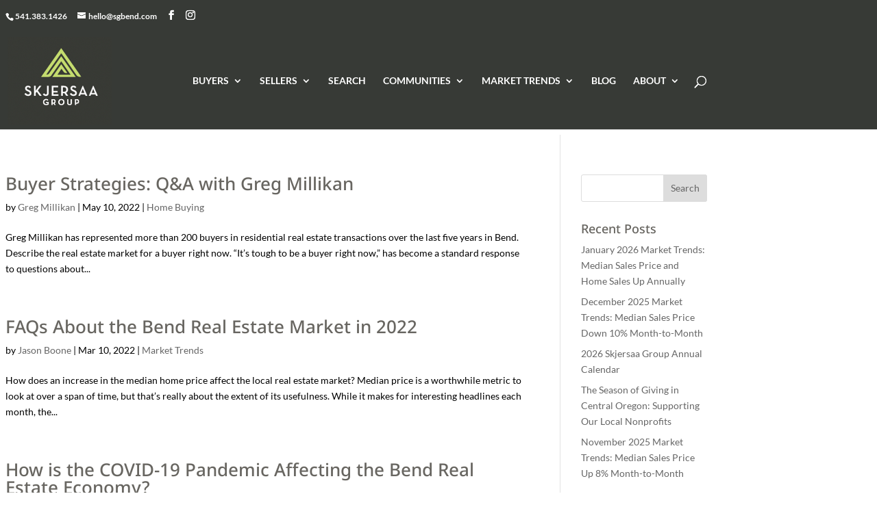

--- FILE ---
content_type: text/html; charset=UTF-8
request_url: https://skjersaagroup.com/tag/interest-rates/
body_size: 14596
content:
<!DOCTYPE html>
<html lang="en">
<head>
	<meta charset="UTF-8" />
<meta http-equiv="X-UA-Compatible" content="IE=edge">
	<link rel="pingback" href="https://skjersaagroup.com/xmlrpc.php" />

	<script type="text/javascript">
		document.documentElement.className = 'js';
	</script>
	
	<link rel="preconnect" href="https://fonts.gstatic.com" crossorigin /><meta name='robots' content='noindex, follow' />
<script type="text/javascript">
			let jqueryParams=[],jQuery=function(r){return jqueryParams=[...jqueryParams,r],jQuery},$=function(r){return jqueryParams=[...jqueryParams,r],$};window.jQuery=jQuery,window.$=jQuery;let customHeadScripts=!1;jQuery.fn=jQuery.prototype={},$.fn=jQuery.prototype={},jQuery.noConflict=function(r){if(window.jQuery)return jQuery=window.jQuery,$=window.jQuery,customHeadScripts=!0,jQuery.noConflict},jQuery.ready=function(r){jqueryParams=[...jqueryParams,r]},$.ready=function(r){jqueryParams=[...jqueryParams,r]},jQuery.load=function(r){jqueryParams=[...jqueryParams,r]},$.load=function(r){jqueryParams=[...jqueryParams,r]},jQuery.fn.ready=function(r){jqueryParams=[...jqueryParams,r]},$.fn.ready=function(r){jqueryParams=[...jqueryParams,r]};</script>
	<!-- This site is optimized with the Yoast SEO plugin v26.7 - https://yoast.com/wordpress/plugins/seo/ -->
	<title>interest rates Archives | Skjersaa Group</title>
	<meta property="og:locale" content="en_US" />
	<meta property="og:type" content="article" />
	<meta property="og:title" content="interest rates Archives | Skjersaa Group" />
	<meta property="og:url" content="https://skjersaagroup.com/tag/interest-rates/" />
	<meta property="og:site_name" content="Skjersaa Group" />
	<meta name="twitter:card" content="summary_large_image" />
	<meta name="twitter:site" content="@skjersaagroup" />
	<script type="application/ld+json" class="yoast-schema-graph">{"@context":"https://schema.org","@graph":[{"@type":"CollectionPage","@id":"https://skjersaagroup.com/tag/interest-rates/","url":"https://skjersaagroup.com/tag/interest-rates/","name":"interest rates Archives | Skjersaa Group","isPartOf":{"@id":"https://skjersaagroup.com/#website"},"breadcrumb":{"@id":"https://skjersaagroup.com/tag/interest-rates/#breadcrumb"},"inLanguage":"en"},{"@type":"BreadcrumbList","@id":"https://skjersaagroup.com/tag/interest-rates/#breadcrumb","itemListElement":[{"@type":"ListItem","position":1,"name":"Home","item":"https://skjersaagroup.com/"},{"@type":"ListItem","position":2,"name":"interest rates"}]},{"@type":"WebSite","@id":"https://skjersaagroup.com/#website","url":"https://skjersaagroup.com/","name":"Skjersaa Group","description":"Bend, Oregon Real Estate","potentialAction":[{"@type":"SearchAction","target":{"@type":"EntryPoint","urlTemplate":"https://skjersaagroup.com/?s={search_term_string}"},"query-input":{"@type":"PropertyValueSpecification","valueRequired":true,"valueName":"search_term_string"}}],"inLanguage":"en"}]}</script>
	<!-- / Yoast SEO plugin. -->


<link rel='dns-prefetch' href='//kestrel.idxhome.com' />
<link rel="alternate" type="application/rss+xml" title="Skjersaa Group &raquo; Feed" href="https://skjersaagroup.com/feed/" />
<link rel="alternate" type="application/rss+xml" title="Skjersaa Group &raquo; Comments Feed" href="https://skjersaagroup.com/comments/feed/" />
<link rel="alternate" type="application/rss+xml" title="Skjersaa Group &raquo; interest rates Tag Feed" href="https://skjersaagroup.com/tag/interest-rates/feed/" />
<meta content="Divi v.4.27.5" name="generator"/><link rel='stylesheet' id='wpfp-css' href='https://skjersaagroup.com/wp-content/plugins/wp-favorite-posts/wpfp.css' type='text/css' />
		
	<style id='wp-block-library-inline-css' type='text/css'>
:root{--wp-block-synced-color:#7a00df;--wp-block-synced-color--rgb:122,0,223;--wp-bound-block-color:var(--wp-block-synced-color);--wp-editor-canvas-background:#ddd;--wp-admin-theme-color:#007cba;--wp-admin-theme-color--rgb:0,124,186;--wp-admin-theme-color-darker-10:#006ba1;--wp-admin-theme-color-darker-10--rgb:0,107,160.5;--wp-admin-theme-color-darker-20:#005a87;--wp-admin-theme-color-darker-20--rgb:0,90,135;--wp-admin-border-width-focus:2px}@media (min-resolution:192dpi){:root{--wp-admin-border-width-focus:1.5px}}.wp-element-button{cursor:pointer}:root .has-very-light-gray-background-color{background-color:#eee}:root .has-very-dark-gray-background-color{background-color:#313131}:root .has-very-light-gray-color{color:#eee}:root .has-very-dark-gray-color{color:#313131}:root .has-vivid-green-cyan-to-vivid-cyan-blue-gradient-background{background:linear-gradient(135deg,#00d084,#0693e3)}:root .has-purple-crush-gradient-background{background:linear-gradient(135deg,#34e2e4,#4721fb 50%,#ab1dfe)}:root .has-hazy-dawn-gradient-background{background:linear-gradient(135deg,#faaca8,#dad0ec)}:root .has-subdued-olive-gradient-background{background:linear-gradient(135deg,#fafae1,#67a671)}:root .has-atomic-cream-gradient-background{background:linear-gradient(135deg,#fdd79a,#004a59)}:root .has-nightshade-gradient-background{background:linear-gradient(135deg,#330968,#31cdcf)}:root .has-midnight-gradient-background{background:linear-gradient(135deg,#020381,#2874fc)}:root{--wp--preset--font-size--normal:16px;--wp--preset--font-size--huge:42px}.has-regular-font-size{font-size:1em}.has-larger-font-size{font-size:2.625em}.has-normal-font-size{font-size:var(--wp--preset--font-size--normal)}.has-huge-font-size{font-size:var(--wp--preset--font-size--huge)}.has-text-align-center{text-align:center}.has-text-align-left{text-align:left}.has-text-align-right{text-align:right}.has-fit-text{white-space:nowrap!important}#end-resizable-editor-section{display:none}.aligncenter{clear:both}.items-justified-left{justify-content:flex-start}.items-justified-center{justify-content:center}.items-justified-right{justify-content:flex-end}.items-justified-space-between{justify-content:space-between}.screen-reader-text{border:0;clip-path:inset(50%);height:1px;margin:-1px;overflow:hidden;padding:0;position:absolute;width:1px;word-wrap:normal!important}.screen-reader-text:focus{background-color:#ddd;clip-path:none;color:#444;display:block;font-size:1em;height:auto;left:5px;line-height:normal;padding:15px 23px 14px;text-decoration:none;top:5px;width:auto;z-index:100000}html :where(.has-border-color){border-style:solid}html :where([style*=border-top-color]){border-top-style:solid}html :where([style*=border-right-color]){border-right-style:solid}html :where([style*=border-bottom-color]){border-bottom-style:solid}html :where([style*=border-left-color]){border-left-style:solid}html :where([style*=border-width]){border-style:solid}html :where([style*=border-top-width]){border-top-style:solid}html :where([style*=border-right-width]){border-right-style:solid}html :where([style*=border-bottom-width]){border-bottom-style:solid}html :where([style*=border-left-width]){border-left-style:solid}html :where(img[class*=wp-image-]){height:auto;max-width:100%}:where(figure){margin:0 0 1em}html :where(.is-position-sticky){--wp-admin--admin-bar--position-offset:var(--wp-admin--admin-bar--height,0px)}@media screen and (max-width:600px){html :where(.is-position-sticky){--wp-admin--admin-bar--position-offset:0px}}

/*# sourceURL=wp-block-library-inline-css */
</style><style id='global-styles-inline-css' type='text/css'>
:root{--wp--preset--aspect-ratio--square: 1;--wp--preset--aspect-ratio--4-3: 4/3;--wp--preset--aspect-ratio--3-4: 3/4;--wp--preset--aspect-ratio--3-2: 3/2;--wp--preset--aspect-ratio--2-3: 2/3;--wp--preset--aspect-ratio--16-9: 16/9;--wp--preset--aspect-ratio--9-16: 9/16;--wp--preset--color--black: #000000;--wp--preset--color--cyan-bluish-gray: #abb8c3;--wp--preset--color--white: #ffffff;--wp--preset--color--pale-pink: #f78da7;--wp--preset--color--vivid-red: #cf2e2e;--wp--preset--color--luminous-vivid-orange: #ff6900;--wp--preset--color--luminous-vivid-amber: #fcb900;--wp--preset--color--light-green-cyan: #7bdcb5;--wp--preset--color--vivid-green-cyan: #00d084;--wp--preset--color--pale-cyan-blue: #8ed1fc;--wp--preset--color--vivid-cyan-blue: #0693e3;--wp--preset--color--vivid-purple: #9b51e0;--wp--preset--gradient--vivid-cyan-blue-to-vivid-purple: linear-gradient(135deg,rgb(6,147,227) 0%,rgb(155,81,224) 100%);--wp--preset--gradient--light-green-cyan-to-vivid-green-cyan: linear-gradient(135deg,rgb(122,220,180) 0%,rgb(0,208,130) 100%);--wp--preset--gradient--luminous-vivid-amber-to-luminous-vivid-orange: linear-gradient(135deg,rgb(252,185,0) 0%,rgb(255,105,0) 100%);--wp--preset--gradient--luminous-vivid-orange-to-vivid-red: linear-gradient(135deg,rgb(255,105,0) 0%,rgb(207,46,46) 100%);--wp--preset--gradient--very-light-gray-to-cyan-bluish-gray: linear-gradient(135deg,rgb(238,238,238) 0%,rgb(169,184,195) 100%);--wp--preset--gradient--cool-to-warm-spectrum: linear-gradient(135deg,rgb(74,234,220) 0%,rgb(151,120,209) 20%,rgb(207,42,186) 40%,rgb(238,44,130) 60%,rgb(251,105,98) 80%,rgb(254,248,76) 100%);--wp--preset--gradient--blush-light-purple: linear-gradient(135deg,rgb(255,206,236) 0%,rgb(152,150,240) 100%);--wp--preset--gradient--blush-bordeaux: linear-gradient(135deg,rgb(254,205,165) 0%,rgb(254,45,45) 50%,rgb(107,0,62) 100%);--wp--preset--gradient--luminous-dusk: linear-gradient(135deg,rgb(255,203,112) 0%,rgb(199,81,192) 50%,rgb(65,88,208) 100%);--wp--preset--gradient--pale-ocean: linear-gradient(135deg,rgb(255,245,203) 0%,rgb(182,227,212) 50%,rgb(51,167,181) 100%);--wp--preset--gradient--electric-grass: linear-gradient(135deg,rgb(202,248,128) 0%,rgb(113,206,126) 100%);--wp--preset--gradient--midnight: linear-gradient(135deg,rgb(2,3,129) 0%,rgb(40,116,252) 100%);--wp--preset--font-size--small: 13px;--wp--preset--font-size--medium: 20px;--wp--preset--font-size--large: 36px;--wp--preset--font-size--x-large: 42px;--wp--preset--spacing--20: 0.44rem;--wp--preset--spacing--30: 0.67rem;--wp--preset--spacing--40: 1rem;--wp--preset--spacing--50: 1.5rem;--wp--preset--spacing--60: 2.25rem;--wp--preset--spacing--70: 3.38rem;--wp--preset--spacing--80: 5.06rem;--wp--preset--shadow--natural: 6px 6px 9px rgba(0, 0, 0, 0.2);--wp--preset--shadow--deep: 12px 12px 50px rgba(0, 0, 0, 0.4);--wp--preset--shadow--sharp: 6px 6px 0px rgba(0, 0, 0, 0.2);--wp--preset--shadow--outlined: 6px 6px 0px -3px rgb(255, 255, 255), 6px 6px rgb(0, 0, 0);--wp--preset--shadow--crisp: 6px 6px 0px rgb(0, 0, 0);}:root { --wp--style--global--content-size: 823px;--wp--style--global--wide-size: 1080px; }:where(body) { margin: 0; }.wp-site-blocks > .alignleft { float: left; margin-right: 2em; }.wp-site-blocks > .alignright { float: right; margin-left: 2em; }.wp-site-blocks > .aligncenter { justify-content: center; margin-left: auto; margin-right: auto; }:where(.is-layout-flex){gap: 0.5em;}:where(.is-layout-grid){gap: 0.5em;}.is-layout-flow > .alignleft{float: left;margin-inline-start: 0;margin-inline-end: 2em;}.is-layout-flow > .alignright{float: right;margin-inline-start: 2em;margin-inline-end: 0;}.is-layout-flow > .aligncenter{margin-left: auto !important;margin-right: auto !important;}.is-layout-constrained > .alignleft{float: left;margin-inline-start: 0;margin-inline-end: 2em;}.is-layout-constrained > .alignright{float: right;margin-inline-start: 2em;margin-inline-end: 0;}.is-layout-constrained > .aligncenter{margin-left: auto !important;margin-right: auto !important;}.is-layout-constrained > :where(:not(.alignleft):not(.alignright):not(.alignfull)){max-width: var(--wp--style--global--content-size);margin-left: auto !important;margin-right: auto !important;}.is-layout-constrained > .alignwide{max-width: var(--wp--style--global--wide-size);}body .is-layout-flex{display: flex;}.is-layout-flex{flex-wrap: wrap;align-items: center;}.is-layout-flex > :is(*, div){margin: 0;}body .is-layout-grid{display: grid;}.is-layout-grid > :is(*, div){margin: 0;}body{padding-top: 0px;padding-right: 0px;padding-bottom: 0px;padding-left: 0px;}:root :where(.wp-element-button, .wp-block-button__link){background-color: #32373c;border-width: 0;color: #fff;font-family: inherit;font-size: inherit;font-style: inherit;font-weight: inherit;letter-spacing: inherit;line-height: inherit;padding-top: calc(0.667em + 2px);padding-right: calc(1.333em + 2px);padding-bottom: calc(0.667em + 2px);padding-left: calc(1.333em + 2px);text-decoration: none;text-transform: inherit;}.has-black-color{color: var(--wp--preset--color--black) !important;}.has-cyan-bluish-gray-color{color: var(--wp--preset--color--cyan-bluish-gray) !important;}.has-white-color{color: var(--wp--preset--color--white) !important;}.has-pale-pink-color{color: var(--wp--preset--color--pale-pink) !important;}.has-vivid-red-color{color: var(--wp--preset--color--vivid-red) !important;}.has-luminous-vivid-orange-color{color: var(--wp--preset--color--luminous-vivid-orange) !important;}.has-luminous-vivid-amber-color{color: var(--wp--preset--color--luminous-vivid-amber) !important;}.has-light-green-cyan-color{color: var(--wp--preset--color--light-green-cyan) !important;}.has-vivid-green-cyan-color{color: var(--wp--preset--color--vivid-green-cyan) !important;}.has-pale-cyan-blue-color{color: var(--wp--preset--color--pale-cyan-blue) !important;}.has-vivid-cyan-blue-color{color: var(--wp--preset--color--vivid-cyan-blue) !important;}.has-vivid-purple-color{color: var(--wp--preset--color--vivid-purple) !important;}.has-black-background-color{background-color: var(--wp--preset--color--black) !important;}.has-cyan-bluish-gray-background-color{background-color: var(--wp--preset--color--cyan-bluish-gray) !important;}.has-white-background-color{background-color: var(--wp--preset--color--white) !important;}.has-pale-pink-background-color{background-color: var(--wp--preset--color--pale-pink) !important;}.has-vivid-red-background-color{background-color: var(--wp--preset--color--vivid-red) !important;}.has-luminous-vivid-orange-background-color{background-color: var(--wp--preset--color--luminous-vivid-orange) !important;}.has-luminous-vivid-amber-background-color{background-color: var(--wp--preset--color--luminous-vivid-amber) !important;}.has-light-green-cyan-background-color{background-color: var(--wp--preset--color--light-green-cyan) !important;}.has-vivid-green-cyan-background-color{background-color: var(--wp--preset--color--vivid-green-cyan) !important;}.has-pale-cyan-blue-background-color{background-color: var(--wp--preset--color--pale-cyan-blue) !important;}.has-vivid-cyan-blue-background-color{background-color: var(--wp--preset--color--vivid-cyan-blue) !important;}.has-vivid-purple-background-color{background-color: var(--wp--preset--color--vivid-purple) !important;}.has-black-border-color{border-color: var(--wp--preset--color--black) !important;}.has-cyan-bluish-gray-border-color{border-color: var(--wp--preset--color--cyan-bluish-gray) !important;}.has-white-border-color{border-color: var(--wp--preset--color--white) !important;}.has-pale-pink-border-color{border-color: var(--wp--preset--color--pale-pink) !important;}.has-vivid-red-border-color{border-color: var(--wp--preset--color--vivid-red) !important;}.has-luminous-vivid-orange-border-color{border-color: var(--wp--preset--color--luminous-vivid-orange) !important;}.has-luminous-vivid-amber-border-color{border-color: var(--wp--preset--color--luminous-vivid-amber) !important;}.has-light-green-cyan-border-color{border-color: var(--wp--preset--color--light-green-cyan) !important;}.has-vivid-green-cyan-border-color{border-color: var(--wp--preset--color--vivid-green-cyan) !important;}.has-pale-cyan-blue-border-color{border-color: var(--wp--preset--color--pale-cyan-blue) !important;}.has-vivid-cyan-blue-border-color{border-color: var(--wp--preset--color--vivid-cyan-blue) !important;}.has-vivid-purple-border-color{border-color: var(--wp--preset--color--vivid-purple) !important;}.has-vivid-cyan-blue-to-vivid-purple-gradient-background{background: var(--wp--preset--gradient--vivid-cyan-blue-to-vivid-purple) !important;}.has-light-green-cyan-to-vivid-green-cyan-gradient-background{background: var(--wp--preset--gradient--light-green-cyan-to-vivid-green-cyan) !important;}.has-luminous-vivid-amber-to-luminous-vivid-orange-gradient-background{background: var(--wp--preset--gradient--luminous-vivid-amber-to-luminous-vivid-orange) !important;}.has-luminous-vivid-orange-to-vivid-red-gradient-background{background: var(--wp--preset--gradient--luminous-vivid-orange-to-vivid-red) !important;}.has-very-light-gray-to-cyan-bluish-gray-gradient-background{background: var(--wp--preset--gradient--very-light-gray-to-cyan-bluish-gray) !important;}.has-cool-to-warm-spectrum-gradient-background{background: var(--wp--preset--gradient--cool-to-warm-spectrum) !important;}.has-blush-light-purple-gradient-background{background: var(--wp--preset--gradient--blush-light-purple) !important;}.has-blush-bordeaux-gradient-background{background: var(--wp--preset--gradient--blush-bordeaux) !important;}.has-luminous-dusk-gradient-background{background: var(--wp--preset--gradient--luminous-dusk) !important;}.has-pale-ocean-gradient-background{background: var(--wp--preset--gradient--pale-ocean) !important;}.has-electric-grass-gradient-background{background: var(--wp--preset--gradient--electric-grass) !important;}.has-midnight-gradient-background{background: var(--wp--preset--gradient--midnight) !important;}.has-small-font-size{font-size: var(--wp--preset--font-size--small) !important;}.has-medium-font-size{font-size: var(--wp--preset--font-size--medium) !important;}.has-large-font-size{font-size: var(--wp--preset--font-size--large) !important;}.has-x-large-font-size{font-size: var(--wp--preset--font-size--x-large) !important;}
/*# sourceURL=global-styles-inline-css */
</style>

<link rel='stylesheet' id='supreme-modules-pro-for-divi-styles-css' href='https://skjersaagroup.com/wp-content/plugins/supreme-modules-pro-for-divi/styles/style.min.css?ver=4.9.97.40' type='text/css' media='all' />
<link rel='stylesheet' id='dsm-magnific-popup-css' href='https://skjersaagroup.com/wp-content/themes/Divi/includes/builder/feature/dynamic-assets/assets/css/magnific_popup.css?ver=4.9.97.40' type='text/css' media='all' />
<link rel='stylesheet' id='dsm-swiper-css' href='https://skjersaagroup.com/wp-content/plugins/supreme-modules-pro-for-divi/public/css/swiper.css?ver=4.9.97.40' type='text/css' media='all' />
<link rel='stylesheet' id='dsm-popup-css' href='https://skjersaagroup.com/wp-content/plugins/supreme-modules-pro-for-divi/public/css/popup.css?ver=4.9.97.40' type='text/css' media='all' />
<link rel='stylesheet' id='dsm-animate-css' href='https://skjersaagroup.com/wp-content/plugins/supreme-modules-pro-for-divi/public/css/animate.css?ver=4.9.97.40' type='text/css' media='all' />
<link rel='stylesheet' id='dsm-readmore-css' href='https://skjersaagroup.com/wp-content/plugins/supreme-modules-pro-for-divi/public/css/readmore.css?ver=4.9.97.40' type='text/css' media='all' />
<link rel='stylesheet' id='divi-style-css' href='https://skjersaagroup.com/wp-content/themes/Divi/style-static.min.css?ver=4.27.5' type='text/css' media='all' />
<link rel='stylesheet' id='wp-paginate-css' href='https://skjersaagroup.com/wp-content/plugins/wp-paginate/css/wp-paginate.css?ver=2.2.4' type='text/css' media='screen' />
<script type="text/javascript" src="https://kestrel.idxhome.com/ihf-kestrel.js?ver=6.9" id="ihf-kestrel-js"></script>
<link rel="https://api.w.org/" href="https://skjersaagroup.com/wp-json/" /><link rel="alternate" title="JSON" type="application/json" href="https://skjersaagroup.com/wp-json/wp/v2/tags/724" /><link rel="EditURI" type="application/rsd+xml" title="RSD" href="https://skjersaagroup.com/xmlrpc.php?rsd" />
<meta name="generator" content="WordPress 6.9" />
<style type="text/css">

</style>
				<script>
					window.ihfKestrel = window.ihfKestrel || {};
					ihfKestrel.config = {"activationToken":"8f29d8a1-339c-44f3-9a05-7806b29c126f","platform":"wordpress"};
				</script>
			<meta name="viewport" content="width=device-width, initial-scale=1.0, maximum-scale=1.0, user-scalable=0" /><style type="text/css" id="custom-background-css">
body.custom-background { background-color: #ffffff; }
</style>
	<link rel="icon" href="https://skjersaagroup.com/wp-content/uploads/2021/05/cropped-Site-Icon-32x32.jpg" sizes="32x32" />
<link rel="icon" href="https://skjersaagroup.com/wp-content/uploads/2021/05/cropped-Site-Icon-192x192.jpg" sizes="192x192" />
<link rel="apple-touch-icon" href="https://skjersaagroup.com/wp-content/uploads/2021/05/cropped-Site-Icon-180x180.jpg" />
<meta name="msapplication-TileImage" content="https://skjersaagroup.com/wp-content/uploads/2021/05/cropped-Site-Icon-270x270.jpg" />
<link rel="stylesheet" id="et-divi-customizer-global-cached-inline-styles" href="https://skjersaagroup.com/wp-content/et-cache/global/et-divi-customizer-global.min.css?ver=1765227692" /><style id="et-critical-inline-css"></style>
<link rel="preload" as="style" id="et-core-unified-cpt-deferred-16799-cached-inline-styles" href="https://skjersaagroup.com/wp-content/et-cache/16799/et-core-unified-cpt-deferred-16799.min.css?ver=1765227859" onload="this.onload=null;this.rel='stylesheet';" /><link rel='stylesheet' id='mediaelement-css' href='https://skjersaagroup.com/wp-includes/js/mediaelement/mediaelementplayer-legacy.min.css?ver=4.2.17' type='text/css' media='all' />
<link rel='stylesheet' id='wp-mediaelement-css' href='https://skjersaagroup.com/wp-includes/js/mediaelement/wp-mediaelement.min.css?ver=6.9' type='text/css' media='all' />
</head>
<body class="archive tag tag-interest-rates tag-724 custom-background wp-theme-Divi et-tb-has-template et-tb-has-footer et_pb_button_helper_class et_fixed_nav et_show_nav et_secondary_nav_enabled et_secondary_nav_two_panels et_primary_nav_dropdown_animation_expand et_secondary_nav_dropdown_animation_fade et_header_style_left et_cover_background et_pb_gutter osx et_pb_gutters3 et_right_sidebar et_divi_theme et-db">
	<div id="page-container">
<div id="et-boc" class="et-boc">
			
				<div id="top-header">
		<div class="container clearfix">

		
			<div id="et-info">
							<span id="et-info-phone">541.383.1426</span>
			
							<a href="mailto:hello@sgbend.com"><span id="et-info-email">hello@sgbend.com</span></a>
			
			<ul class="et-social-icons">

	<li class="et-social-icon et-social-facebook">
		<a href="https://www.facebook.com/skjersaagroup" class="icon">
			<span>Facebook</span>
		</a>
	</li>
	<li class="et-social-icon et-social-instagram">
		<a href="https://www.instagram.com/skjersaagroup/" class="icon">
			<span>Instagram</span>
		</a>
	</li>

</ul>			</div>

		
			<div id="et-secondary-menu">
			<div class="et_duplicate_social_icons">
							<ul class="et-social-icons">

	<li class="et-social-icon et-social-facebook">
		<a href="https://www.facebook.com/skjersaagroup" class="icon">
			<span>Facebook</span>
		</a>
	</li>
	<li class="et-social-icon et-social-instagram">
		<a href="https://www.instagram.com/skjersaagroup/" class="icon">
			<span>Instagram</span>
		</a>
	</li>

</ul>
						</div>			</div>

		</div>
	</div>


	<header id="main-header" data-height-onload="114">
		<div class="container clearfix et_menu_container">
					<div class="logo_container">
				<span class="logo_helper"></span>
				<a href="https://skjersaagroup.com/">
				<img src="http://skjersaagroup.com/wp-content/uploads/2017/05/logo.png" width="335" height="282" alt="Skjersaa Group" id="logo" data-height-percentage="100" />
				</a>
			</div>
					<div id="et-top-navigation" data-height="114" data-fixed-height="89">
									<nav id="top-menu-nav">
					<ul id="top-menu" class="nav"><li class="menu-item menu-item-type-post_type menu-item-object-page menu-item-has-children menu-item-810"><a href="https://skjersaagroup.com/buyers/">BUYERS</a>
<ul class="sub-menu">
	<li class="menu-item menu-item-type-post_type menu-item-object-page menu-item-14273"><a href="https://skjersaagroup.com/buyers/tips-for-buyers/">Tips for Buyers</a></li>
	<li class="menu-item menu-item-type-post_type menu-item-object-page menu-item-14274"><a href="https://skjersaagroup.com/buyers/top-10-mistakes/">Top 10 Mistakes</a></li>
	<li class="menu-item menu-item-type-post_type menu-item-object-page menu-item-14275"><a href="https://skjersaagroup.com/buyers/home-inspections/">Home Inspections</a></li>
	<li class="menu-item menu-item-type-post_type menu-item-object-page menu-item-14278"><a href="https://skjersaagroup.com/buyers/buying-distressed-property/">Buying Distressed Property</a></li>
	<li class="menu-item menu-item-type-post_type menu-item-object-page menu-item-17299"><a href="https://skjersaagroup.com/buyers/glossary-of-terms/">Glossary of Terms</a></li>
	<li class="menu-item menu-item-type-post_type menu-item-object-page menu-item-14279"><a href="https://skjersaagroup.com/buyers/buyer-representation/">Oregon Buyer Advisory</a></li>
</ul>
</li>
<li class="menu-item menu-item-type-post_type menu-item-object-page menu-item-has-children menu-item-14255"><a href="https://skjersaagroup.com/sellers/">SELLERS</a>
<ul class="sub-menu">
	<li class="menu-item menu-item-type-post_type menu-item-object-page menu-item-14280"><a href="https://skjersaagroup.com/sellers/home-evaluation/">Home Evaluation</a></li>
	<li class="menu-item menu-item-type-post_type menu-item-object-page menu-item-14281"><a href="https://skjersaagroup.com/sellers/fair-market-value/">Fair Market Value</a></li>
	<li class="menu-item menu-item-type-post_type menu-item-object-page menu-item-14284"><a href="https://skjersaagroup.com/sellers/facing-foreclosure/">Facing Foreclosure</a></li>
	<li class="menu-item menu-item-type-post_type menu-item-object-page menu-item-14286"><a href="https://skjersaagroup.com/sellers/oregon-seller-advisory/">Oregon Seller Advisory</a></li>
</ul>
</li>
<li class="menu-item menu-item-type-custom menu-item-object-custom menu-item-17315"><a href="https://skjersaagroup.com/property-search/">SEARCH</a></li>
<li class="menu-item menu-item-type-custom menu-item-object-custom menu-item-has-children menu-item-15699"><a href="https://skjersaagroup.com/listing-report/Bend-Tumalo/599189">COMMUNITIES</a>
<ul class="sub-menu">
	<li class="menu-item menu-item-type-custom menu-item-object-custom menu-item-15700"><a href="https://skjersaagroup.com/listing-report/Bend-Tumalo/599189">Bend</a></li>
	<li class="menu-item menu-item-type-custom menu-item-object-custom menu-item-15702"><a href="https://skjersaagroup.com/listing-report/Westside/645337">Bend | Westside</a></li>
	<li class="menu-item menu-item-type-custom menu-item-object-custom menu-item-15701"><a href="https://skjersaagroup.com/listing-report/Midtown/599194">Bend | Midtown</a></li>
	<li class="menu-item menu-item-type-custom menu-item-object-custom menu-item-15703"><a href="https://skjersaagroup.com/listing-report/Northwest-Crossing/599192">NorthWest Crossing</a></li>
	<li class="menu-item menu-item-type-custom menu-item-object-custom menu-item-236926"><a href="https://skjersaagroup.com/listing-report/Discovery-West/2917021/">Discovery West</a></li>
	<li class="menu-item menu-item-type-custom menu-item-object-custom menu-item-15704"><a href="https://skjersaagroup.com/listing-report/Tetherow/599193">Tetherow</a></li>
</ul>
</li>
<li class="menu-item menu-item-type-post_type menu-item-object-page menu-item-has-children menu-item-14287"><a href="https://skjersaagroup.com/market/">MARKET TRENDS</a>
<ul class="sub-menu">
	<li class="menu-item menu-item-type-post_type menu-item-object-page menu-item-236825"><a href="https://skjersaagroup.com/market/monthly-home-sales-report/">Bend | Home Sales Report</a></li>
	<li class="menu-item menu-item-type-post_type menu-item-object-page menu-item-236826"><a href="https://skjersaagroup.com/market/monthly-acreage-sales-report/">Bend | Acreage Sales Report</a></li>
	<li class="menu-item menu-item-type-post_type menu-item-object-page menu-item-236827"><a href="https://skjersaagroup.com/market/monthly-land-sales-report/">Bend | Bare Land Sales Report</a></li>
	<li class="menu-item menu-item-type-post_type menu-item-object-page menu-item-236828"><a href="https://skjersaagroup.com/market/northwest-crossing/">NorthWest Crossing Sales Report</a></li>
	<li class="menu-item menu-item-type-post_type menu-item-object-page menu-item-236830"><a href="https://skjersaagroup.com/market/discovery-west-market-report-sales-trends-statistics/">Discovery West Sales Report</a></li>
	<li class="menu-item menu-item-type-post_type menu-item-object-page menu-item-14289"><a href="https://skjersaagroup.com/market/annual-market-study/">Annual Market Study</a></li>
</ul>
</li>
<li class="menu-item menu-item-type-post_type menu-item-object-page current_page_parent menu-item-14290"><a href="https://skjersaagroup.com/blog/">BLOG</a></li>
<li class="menu-item menu-item-type-post_type menu-item-object-page menu-item-has-children menu-item-797"><a href="https://skjersaagroup.com/about-us/">ABOUT</a>
<ul class="sub-menu">
	<li class="menu-item menu-item-type-post_type menu-item-object-page menu-item-16849"><a href="https://skjersaagroup.com/our-team/">Our Team</a></li>
	<li class="menu-item menu-item-type-post_type menu-item-object-page menu-item-798"><a href="https://skjersaagroup.com/about-us/contact-us/">Contact Us</a></li>
	<li class="menu-item menu-item-type-post_type menu-item-object-page menu-item-796"><a href="https://skjersaagroup.com/about-us/duke-warner-realty/">Duke Warner Realty</a></li>
</ul>
</li>
</ul>					</nav>
				
				
				
									<div id="et_top_search">
						<span id="et_search_icon"></span>
					</div>
				
				<div id="et_mobile_nav_menu">
				<div class="mobile_nav closed">
					<span class="select_page">Select Page</span>
					<span class="mobile_menu_bar mobile_menu_bar_toggle"></span>
				</div>
			</div>			</div> <!-- #et-top-navigation -->
		</div> <!-- .container -->
				<div class="et_search_outer">
			<div class="container et_search_form_container">
				<form role="search" method="get" class="et-search-form" action="https://skjersaagroup.com/">
				<input type="search" class="et-search-field" placeholder="Search &hellip;" value="" name="s" title="Search for:" />				</form>
				<span class="et_close_search_field"></span>
			</div>
		</div>
			</header> <!-- #main-header -->
<div id="et-main-area">
	
<div id="main-content">
	<div class="container">
		<div id="content-area" class="clearfix">
			<div id="left-area">
		
					<article id="post-17733" class="et_pb_post post-17733 post type-post status-publish format-standard hentry category-home-buying tag-bend-oregon tag-first-time-buyer tag-greg-millikan tag-home-buyer tag-interest-rates tag-lending tag-mortgage tag-real-estate">

				
															<h2 class="entry-title"><a href="https://skjersaagroup.com/buyer-strategies-qa-with-greg-millikan/">Buyer Strategies: Q&#038;A with Greg Millikan</a></h2>
					
					<p class="post-meta"> by <span class="author vcard"><a href="https://skjersaagroup.com/author/greg-millikan/" title="Posts by Greg Millikan" rel="author">Greg Millikan</a></span> | <span class="published">May 10, 2022</span> | <a href="https://skjersaagroup.com/category/home-buying/" rel="category tag">Home Buying</a></p>Greg Millikan has represented more than 200 buyers in residential real estate transactions over the last five years in Bend. Describe the real estate market for a buyer right now. “It’s tough to be a buyer right now,” has become a standard response to questions about...				
					</article>
			
					<article id="post-17704" class="et_pb_post post-17704 post type-post status-publish format-standard hentry category-market-trends tag-bend-housing-market tag-bend-oregon tag-bend-oregon-government tag-faq tag-home-inventory tag-interest-rates tag-land-use-laws tag-market-trends tag-median-home-price tag-real-estate tag-ugb">

				
															<h2 class="entry-title"><a href="https://skjersaagroup.com/faqs-about-the-bend-real-estate-market-in-2022/">FAQs About the Bend Real Estate Market in 2022</a></h2>
					
					<p class="post-meta"> by <span class="author vcard"><a href="https://skjersaagroup.com/author/jasonboone/" title="Posts by Jason Boone" rel="author">Jason Boone</a></span> | <span class="published">Mar 10, 2022</span> | <a href="https://skjersaagroup.com/category/market-trends/" rel="category tag">Market Trends</a></p>How does an increase in the median home price affect the local real estate market? Median price is a worthwhile metric to look at over a span of time, but that’s really about the extent of its usefulness. While it makes for interesting headlines each month, the...				
					</article>
			
					<article id="post-16355" class="et_pb_post post-16355 post type-post status-publish format-standard hentry category-bend-oregon-real-estate tag-bend-oregon tag-bend-oregon-real-estate tag-covid-19 tag-economy tag-interest-rates tag-jason-boone tag-lending tag-mortgage tag-pandemic tag-real-estate tag-recession tag-refinance tag-relocation">

				
															<h2 class="entry-title"><a href="https://skjersaagroup.com/qa-with-jason/">How is the COVID-19 Pandemic Affecting the Bend Real Estate Economy?</a></h2>
					
					<p class="post-meta"> by <span class="author vcard"><a href="https://skjersaagroup.com/author/michelle-mercer/" title="Posts by Michelle Mercer" rel="author">Michelle Mercer</a></span> | <span class="published">Jul 22, 2020</span> | <a href="https://skjersaagroup.com/category/bend-oregon-real-estate/" rel="category tag">Bend Oregon Real Estate</a></p>Jason Boone answers frequently asked questions about the local real estate economy Our team is getting a lot of questions from clients and friends about how the COVID-19 pandemic will affect the real estate economy, and we asked Jason to offer his perspective on how...				
					</article>
			
					<article id="post-16343" class="et_pb_post post-16343 post type-post status-publish format-standard has-post-thumbnail hentry category-bend-oregon-real-estate category-market-trends tag-bend-oregon tag-bend-oregon-real-estate tag-covid-19 tag-data tag-interest-rates tag-inventory tag-market-trends tag-real-estate-market tag-research">

											<a class="entry-featured-image-url" href="https://skjersaagroup.com/july-2020-market-trends-for-bend-real-estate/">
								<img src="https://skjersaagroup.com/wp-content/uploads/2020/07/6-Wildflower-Meadow-_-Pete-Alport.jpg" alt="July 2020 Market Trends for Bend Real Estate" class="" width="1080" height="675" />							</a>
					
															<h2 class="entry-title"><a href="https://skjersaagroup.com/july-2020-market-trends-for-bend-real-estate/">July 2020 Market Trends for Bend Real Estate</a></h2>
					
					<p class="post-meta"> by <span class="author vcard"><a href="https://skjersaagroup.com/author/jasonboone/" title="Posts by Jason Boone" rel="author">Jason Boone</a></span> | <span class="published">Jul 21, 2020</span> | <a href="https://skjersaagroup.com/category/bend-oregon-real-estate/" rel="category tag">Bend Oregon Real Estate</a>, <a href="https://skjersaagroup.com/category/market-trends/" rel="category tag">Market Trends</a></p>Sales and Pending Sales of Bend Homes Surge We hope you are doing as well as possible right now, and that this update on the Bend real estate market is helpful to you during this chaotic time. The local real estate market in Bend has been a dynamic one due to many...				
					</article>
			
					<article id="post-9913" class="et_pb_post post-9913 post type-post status-publish format-standard hentry category-mortgage-interest-rates tag-interest-rates tag-mortgage tag-mortgage-interest-rates tag-mortgage-interest-rates-increase tag-rate-increase tag-rates">

				
															<h2 class="entry-title"><a href="https://skjersaagroup.com/mortgage-interest-rates-increase-is-it-time-for-your-to-buy-a-bend-oregon-home/">Mortgage Interest Rates Increase – Is It Time For Your To Buy A Bend Oregon Home?</a></h2>
					
					<p class="post-meta"> by <span class="author vcard"><a href="https://skjersaagroup.com/author/jasonboone/" title="Posts by Jason Boone" rel="author">Jason Boone</a></span> | <span class="published">Jun 11, 2015</span> | <a href="https://skjersaagroup.com/category/mortgage-interest-rates/" rel="category tag">Mortgage Interest Rates</a></p>By Jason Boone BEND – As of June 11th 2015 the average interest rate for a 30-year fixed mortgage loan is now 4.17 percent and the current interest rate is now at the highest it’s been since it was at 4.02 percent back then. Rates Heading To 5 Percent? If you’re...				
					</article>
			<div class="navigation"></div><div class="pagination clearfix">
	<div class="alignleft"></div>
	<div class="alignright"></div>
</div>			</div>

				<div id="sidebar">
		<div id="search-2" class="widget-odd widget-first widget-1 et_pb_widget widget_search"><form role="search" method="get" id="searchform" class="searchform" action="https://skjersaagroup.com/">
				<div>
					<label class="screen-reader-text" for="s">Search for:</label>
					<input type="text" value="" name="s" id="s" />
					<input type="submit" id="searchsubmit" value="Search" />
				</div>
			</form></div>
		<div id="recent-posts-4" class="widget-even widget-2 et_pb_widget widget_recent_entries">
		<h4 class="widgettitle">Recent Posts</h4>
		<ul>
											<li>
					<a href="https://skjersaagroup.com/january-2026-market-trends-median-sales-price-and-home-sales-up-annually/">January 2026 Market Trends: Median Sales Price and Home Sales Up Annually</a>
									</li>
											<li>
					<a href="https://skjersaagroup.com/december-2025-market-trends-median-sales-price-down-10-month-to-month/">December 2025 Market Trends: Median Sales Price Down 10% Month-to-Month</a>
									</li>
											<li>
					<a href="https://skjersaagroup.com/2026-skjersaa-group-annual-calendar/">2026 Skjersaa Group Annual Calendar</a>
									</li>
											<li>
					<a href="https://skjersaagroup.com/the-season-of-giving-in-central-oregon-supporting-our-local-nonprofits/">The Season of Giving in Central Oregon: Supporting Our Local Nonprofits</a>
									</li>
											<li>
					<a href="https://skjersaagroup.com/november-2025-market-trends-median-sales-price-up-8-month-to-month/">November 2025 Market Trends: Median Sales Price Up 8% Month-to-Month</a>
									</li>
					</ul>

		</div><div id="custom_html-9" class="widget_text widget-odd widget-3 et_pb_widget widget_custom_html"><h4 class="widgettitle">Monthly Market Trends</h4><div class="textwidget custom-html-widget"><div style="position:relative;padding-top:max(60%,326px);height:0;width:100%"><iframe allow="clipboard-write" sandbox="allow-top-navigation allow-top-navigation-by-user-activation allow-downloads allow-scripts allow-same-origin allow-popups allow-modals allow-popups-to-escape-sandbox allow-forms" allowfullscreen="true" style="position:absolute;border:none;width:100%;height:100%;left:0;right:0;top:0;bottom:0;" src="https://e.issuu.com/embed.html?d=bend_oregon_real_estate_trends_06_2&hideIssuuLogo=true&pageLayout=singlePage&u=bend_oregon_realtor"></iframe></div></div></div><div id="custom_html-10" class="widget_text widget-even widget-4 et_pb_widget widget_custom_html"><h4 class="widgettitle">Annual Market Trends</h4><div class="textwidget custom-html-widget"><div style="position:relative;padding-top:max(60%,326px);height:0;width:100%"><iframe allow="clipboard-write" sandbox="allow-top-navigation allow-top-navigation-by-user-activation allow-downloads allow-scripts allow-same-origin allow-popups allow-modals allow-popups-to-escape-sandbox allow-forms" allowfullscreen="true" style="position:absolute;border:none;width:100%;height:100%;left:0;right:0;top:0;bottom:0;" src="https://e.issuu.com/embed.html?d=annual_market_study_2014&hideIssuuLogo=true&pageLayout=singlePage&u=bend_oregon_realtor"></iframe></div></div></div><div id="categories-4" class="widget-odd widget-5 et_pb_widget widget_categories"><h4 class="widgettitle">Categories</h4><form action="https://skjersaagroup.com" method="get"><label class="screen-reader-text" for="cat">Categories</label><select  name='cat' id='cat' class='postform'>
	<option value='-1'>Select Category</option>
	<option class="level-0" value="131">Bend Commercial Real Estate</option>
	<option class="level-0" value="132">Bend Home Sales</option>
	<option class="level-0" value="134">Bend Oregon Home</option>
	<option class="level-0" value="135">Bend Oregon Home Buyer</option>
	<option class="level-0" value="1298">Bend Oregon Home Buyer</option>
	<option class="level-0" value="136">Bend Oregon Home For Sale</option>
	<option class="level-0" value="137">Bend Oregon Home Prices</option>
	<option class="level-0" value="1336">Bend Oregon Home Sales</option>
	<option class="level-0" value="139">Bend Oregon News</option>
	<option class="level-0" value="140">Bend Oregon Real Estate</option>
	<option class="level-0" value="142">Bend Oregon Realtor</option>
	<option class="level-0" value="145">Bend Oregon Restaurants</option>
	<option class="level-0" value="147">Bend Oregon Solar</option>
	<option class="level-0" value="1291">Buy vs. Rent</option>
	<option class="level-0" value="1303">Buying a home</option>
	<option class="level-0" value="1299">Buying Home In Bend</option>
	<option class="level-0" value="170">CoreLogic</option>
	<option class="level-0" value="1432">Custom Built Home</option>
	<option class="level-0" value="188">Fannie Mae</option>
	<option class="level-0" value="194">First Time Home Buyer</option>
	<option class="level-0" value="1583">Foreclosures</option>
	<option class="level-0" value="203">Freddie Mac</option>
	<option class="level-0" value="1454">Home Buying</option>
	<option class="level-0" value="220">Home Buying</option>
	<option class="level-0" value="224">Home Buying Tips</option>
	<option class="level-0" value="230">Home Inspections</option>
	<option class="level-0" value="1675">Home Sales Process</option>
	<option class="level-0" value="246">Home Selling Tips</option>
	<option class="level-0" value="248">Home Staging</option>
	<option class="level-0" value="250">Homeowner Tips</option>
	<option class="level-0" value="974">Market Trends</option>
	<option class="level-0" value="270">Mortgage Information</option>
	<option class="level-0" value="272">Mortgage Interest Rates</option>
	<option class="level-0" value="1314">Mortgage Loan</option>
	<option class="level-0" value="275">Mortgage News</option>
	<option class="level-0" value="1320">Mortgages</option>
	<option class="level-0" value="1343">New Home Construction</option>
	<option class="level-0" value="1315">NorthWest Crossing</option>
	<option class="level-0" value="301">Real Estate Investment</option>
	<option class="level-0" value="302">Real Estate Market</option>
	<option class="level-0" value="303">Real Estate Myths</option>
	<option class="level-0" value="304">Real Estate News</option>
	<option class="level-0" value="307">Real Estate Statistics</option>
	<option class="level-0" value="1678">Residential Home Sales</option>
	<option class="level-0" value="1338">Seller Tips</option>
	<option class="level-0" value="1">testimonials-carousel</option>
	<option class="level-0" value="1666">Uncategorized</option>
</select>
</form><script type="text/javascript">
/* <![CDATA[ */

( ( dropdownId ) => {
	const dropdown = document.getElementById( dropdownId );
	function onSelectChange() {
		setTimeout( () => {
			if ( 'escape' === dropdown.dataset.lastkey ) {
				return;
			}
			if ( dropdown.value && parseInt( dropdown.value ) > 0 && dropdown instanceof HTMLSelectElement ) {
				dropdown.parentElement.submit();
			}
		}, 250 );
	}
	function onKeyUp( event ) {
		if ( 'Escape' === event.key ) {
			dropdown.dataset.lastkey = 'escape';
		} else {
			delete dropdown.dataset.lastkey;
		}
	}
	function onClick() {
		delete dropdown.dataset.lastkey;
	}
	dropdown.addEventListener( 'keyup', onKeyUp );
	dropdown.addEventListener( 'click', onClick );
	dropdown.addEventListener( 'change', onSelectChange );
})( "cat" );

//# sourceURL=WP_Widget_Categories%3A%3Awidget
/* ]]> */
</script>
</div><div id="archives-4" class="widget-even widget-last widget-6 et_pb_widget widget_archive"><h4 class="widgettitle">Archives</h4>		<label class="screen-reader-text" for="archives-dropdown-4">Archives</label>
		<select id="archives-dropdown-4" name="archive-dropdown">
			
			<option value="">Select Month</option>
				<option value='https://skjersaagroup.com/2026/01/'> January 2026 </option>
	<option value='https://skjersaagroup.com/2025/12/'> December 2025 </option>
	<option value='https://skjersaagroup.com/2025/11/'> November 2025 </option>
	<option value='https://skjersaagroup.com/2025/10/'> October 2025 </option>
	<option value='https://skjersaagroup.com/2025/09/'> September 2025 </option>
	<option value='https://skjersaagroup.com/2025/08/'> August 2025 </option>
	<option value='https://skjersaagroup.com/2025/07/'> July 2025 </option>
	<option value='https://skjersaagroup.com/2025/06/'> June 2025 </option>
	<option value='https://skjersaagroup.com/2025/05/'> May 2025 </option>
	<option value='https://skjersaagroup.com/2025/04/'> April 2025 </option>
	<option value='https://skjersaagroup.com/2025/03/'> March 2025 </option>
	<option value='https://skjersaagroup.com/2025/02/'> February 2025 </option>
	<option value='https://skjersaagroup.com/2025/01/'> January 2025 </option>
	<option value='https://skjersaagroup.com/2024/12/'> December 2024 </option>
	<option value='https://skjersaagroup.com/2024/11/'> November 2024 </option>
	<option value='https://skjersaagroup.com/2024/10/'> October 2024 </option>
	<option value='https://skjersaagroup.com/2024/09/'> September 2024 </option>
	<option value='https://skjersaagroup.com/2024/08/'> August 2024 </option>
	<option value='https://skjersaagroup.com/2024/07/'> July 2024 </option>
	<option value='https://skjersaagroup.com/2024/06/'> June 2024 </option>
	<option value='https://skjersaagroup.com/2024/05/'> May 2024 </option>
	<option value='https://skjersaagroup.com/2024/04/'> April 2024 </option>
	<option value='https://skjersaagroup.com/2024/03/'> March 2024 </option>
	<option value='https://skjersaagroup.com/2024/02/'> February 2024 </option>
	<option value='https://skjersaagroup.com/2024/01/'> January 2024 </option>
	<option value='https://skjersaagroup.com/2023/12/'> December 2023 </option>
	<option value='https://skjersaagroup.com/2023/11/'> November 2023 </option>
	<option value='https://skjersaagroup.com/2023/10/'> October 2023 </option>
	<option value='https://skjersaagroup.com/2023/09/'> September 2023 </option>
	<option value='https://skjersaagroup.com/2023/08/'> August 2023 </option>
	<option value='https://skjersaagroup.com/2023/07/'> July 2023 </option>
	<option value='https://skjersaagroup.com/2023/06/'> June 2023 </option>
	<option value='https://skjersaagroup.com/2023/05/'> May 2023 </option>
	<option value='https://skjersaagroup.com/2023/04/'> April 2023 </option>
	<option value='https://skjersaagroup.com/2023/03/'> March 2023 </option>
	<option value='https://skjersaagroup.com/2023/02/'> February 2023 </option>
	<option value='https://skjersaagroup.com/2023/01/'> January 2023 </option>
	<option value='https://skjersaagroup.com/2022/12/'> December 2022 </option>
	<option value='https://skjersaagroup.com/2022/11/'> November 2022 </option>
	<option value='https://skjersaagroup.com/2022/10/'> October 2022 </option>
	<option value='https://skjersaagroup.com/2022/09/'> September 2022 </option>
	<option value='https://skjersaagroup.com/2022/08/'> August 2022 </option>
	<option value='https://skjersaagroup.com/2022/07/'> July 2022 </option>
	<option value='https://skjersaagroup.com/2022/06/'> June 2022 </option>
	<option value='https://skjersaagroup.com/2022/05/'> May 2022 </option>
	<option value='https://skjersaagroup.com/2022/04/'> April 2022 </option>
	<option value='https://skjersaagroup.com/2022/03/'> March 2022 </option>
	<option value='https://skjersaagroup.com/2022/02/'> February 2022 </option>
	<option value='https://skjersaagroup.com/2022/01/'> January 2022 </option>
	<option value='https://skjersaagroup.com/2021/12/'> December 2021 </option>
	<option value='https://skjersaagroup.com/2021/11/'> November 2021 </option>
	<option value='https://skjersaagroup.com/2021/10/'> October 2021 </option>
	<option value='https://skjersaagroup.com/2021/09/'> September 2021 </option>
	<option value='https://skjersaagroup.com/2021/08/'> August 2021 </option>
	<option value='https://skjersaagroup.com/2021/07/'> July 2021 </option>
	<option value='https://skjersaagroup.com/2021/06/'> June 2021 </option>
	<option value='https://skjersaagroup.com/2021/05/'> May 2021 </option>
	<option value='https://skjersaagroup.com/2021/04/'> April 2021 </option>
	<option value='https://skjersaagroup.com/2021/03/'> March 2021 </option>
	<option value='https://skjersaagroup.com/2021/02/'> February 2021 </option>
	<option value='https://skjersaagroup.com/2021/01/'> January 2021 </option>
	<option value='https://skjersaagroup.com/2020/12/'> December 2020 </option>
	<option value='https://skjersaagroup.com/2020/11/'> November 2020 </option>
	<option value='https://skjersaagroup.com/2020/10/'> October 2020 </option>
	<option value='https://skjersaagroup.com/2020/09/'> September 2020 </option>
	<option value='https://skjersaagroup.com/2020/08/'> August 2020 </option>
	<option value='https://skjersaagroup.com/2020/07/'> July 2020 </option>
	<option value='https://skjersaagroup.com/2020/06/'> June 2020 </option>
	<option value='https://skjersaagroup.com/2020/05/'> May 2020 </option>
	<option value='https://skjersaagroup.com/2020/04/'> April 2020 </option>
	<option value='https://skjersaagroup.com/2020/03/'> March 2020 </option>
	<option value='https://skjersaagroup.com/2020/02/'> February 2020 </option>
	<option value='https://skjersaagroup.com/2020/01/'> January 2020 </option>
	<option value='https://skjersaagroup.com/2019/12/'> December 2019 </option>
	<option value='https://skjersaagroup.com/2019/11/'> November 2019 </option>
	<option value='https://skjersaagroup.com/2019/10/'> October 2019 </option>
	<option value='https://skjersaagroup.com/2019/09/'> September 2019 </option>
	<option value='https://skjersaagroup.com/2019/08/'> August 2019 </option>
	<option value='https://skjersaagroup.com/2019/07/'> July 2019 </option>
	<option value='https://skjersaagroup.com/2019/06/'> June 2019 </option>
	<option value='https://skjersaagroup.com/2019/05/'> May 2019 </option>
	<option value='https://skjersaagroup.com/2019/04/'> April 2019 </option>
	<option value='https://skjersaagroup.com/2019/03/'> March 2019 </option>
	<option value='https://skjersaagroup.com/2019/02/'> February 2019 </option>
	<option value='https://skjersaagroup.com/2019/01/'> January 2019 </option>
	<option value='https://skjersaagroup.com/2018/12/'> December 2018 </option>
	<option value='https://skjersaagroup.com/2018/11/'> November 2018 </option>
	<option value='https://skjersaagroup.com/2018/10/'> October 2018 </option>
	<option value='https://skjersaagroup.com/2018/09/'> September 2018 </option>
	<option value='https://skjersaagroup.com/2018/08/'> August 2018 </option>
	<option value='https://skjersaagroup.com/2018/07/'> July 2018 </option>
	<option value='https://skjersaagroup.com/2018/06/'> June 2018 </option>
	<option value='https://skjersaagroup.com/2018/05/'> May 2018 </option>
	<option value='https://skjersaagroup.com/2018/04/'> April 2018 </option>
	<option value='https://skjersaagroup.com/2018/03/'> March 2018 </option>
	<option value='https://skjersaagroup.com/2018/02/'> February 2018 </option>
	<option value='https://skjersaagroup.com/2018/01/'> January 2018 </option>
	<option value='https://skjersaagroup.com/2017/12/'> December 2017 </option>
	<option value='https://skjersaagroup.com/2017/11/'> November 2017 </option>
	<option value='https://skjersaagroup.com/2017/10/'> October 2017 </option>
	<option value='https://skjersaagroup.com/2017/09/'> September 2017 </option>
	<option value='https://skjersaagroup.com/2017/08/'> August 2017 </option>
	<option value='https://skjersaagroup.com/2017/07/'> July 2017 </option>
	<option value='https://skjersaagroup.com/2017/06/'> June 2017 </option>
	<option value='https://skjersaagroup.com/2017/05/'> May 2017 </option>
	<option value='https://skjersaagroup.com/2017/04/'> April 2017 </option>
	<option value='https://skjersaagroup.com/2017/03/'> March 2017 </option>
	<option value='https://skjersaagroup.com/2017/02/'> February 2017 </option>
	<option value='https://skjersaagroup.com/2017/01/'> January 2017 </option>
	<option value='https://skjersaagroup.com/2016/12/'> December 2016 </option>
	<option value='https://skjersaagroup.com/2016/11/'> November 2016 </option>
	<option value='https://skjersaagroup.com/2016/10/'> October 2016 </option>
	<option value='https://skjersaagroup.com/2016/09/'> September 2016 </option>
	<option value='https://skjersaagroup.com/2016/08/'> August 2016 </option>
	<option value='https://skjersaagroup.com/2016/07/'> July 2016 </option>
	<option value='https://skjersaagroup.com/2016/06/'> June 2016 </option>
	<option value='https://skjersaagroup.com/2016/05/'> May 2016 </option>
	<option value='https://skjersaagroup.com/2016/04/'> April 2016 </option>
	<option value='https://skjersaagroup.com/2016/03/'> March 2016 </option>
	<option value='https://skjersaagroup.com/2016/02/'> February 2016 </option>
	<option value='https://skjersaagroup.com/2016/01/'> January 2016 </option>
	<option value='https://skjersaagroup.com/2015/12/'> December 2015 </option>
	<option value='https://skjersaagroup.com/2015/11/'> November 2015 </option>
	<option value='https://skjersaagroup.com/2015/10/'> October 2015 </option>
	<option value='https://skjersaagroup.com/2015/08/'> August 2015 </option>
	<option value='https://skjersaagroup.com/2015/07/'> July 2015 </option>
	<option value='https://skjersaagroup.com/2015/06/'> June 2015 </option>
	<option value='https://skjersaagroup.com/2015/05/'> May 2015 </option>
	<option value='https://skjersaagroup.com/2015/04/'> April 2015 </option>
	<option value='https://skjersaagroup.com/2015/03/'> March 2015 </option>
	<option value='https://skjersaagroup.com/2015/02/'> February 2015 </option>
	<option value='https://skjersaagroup.com/2015/01/'> January 2015 </option>
	<option value='https://skjersaagroup.com/2014/12/'> December 2014 </option>
	<option value='https://skjersaagroup.com/2014/11/'> November 2014 </option>
	<option value='https://skjersaagroup.com/2014/10/'> October 2014 </option>
	<option value='https://skjersaagroup.com/2014/09/'> September 2014 </option>
	<option value='https://skjersaagroup.com/2014/08/'> August 2014 </option>
	<option value='https://skjersaagroup.com/2014/07/'> July 2014 </option>
	<option value='https://skjersaagroup.com/2014/06/'> June 2014 </option>
	<option value='https://skjersaagroup.com/2014/05/'> May 2014 </option>
	<option value='https://skjersaagroup.com/2014/04/'> April 2014 </option>
	<option value='https://skjersaagroup.com/2014/03/'> March 2014 </option>
	<option value='https://skjersaagroup.com/2014/02/'> February 2014 </option>
	<option value='https://skjersaagroup.com/2014/01/'> January 2014 </option>
	<option value='https://skjersaagroup.com/2013/12/'> December 2013 </option>
	<option value='https://skjersaagroup.com/2013/11/'> November 2013 </option>
	<option value='https://skjersaagroup.com/2013/10/'> October 2013 </option>
	<option value='https://skjersaagroup.com/2013/09/'> September 2013 </option>
	<option value='https://skjersaagroup.com/2013/08/'> August 2013 </option>
	<option value='https://skjersaagroup.com/2013/07/'> July 2013 </option>
	<option value='https://skjersaagroup.com/2013/06/'> June 2013 </option>
	<option value='https://skjersaagroup.com/2013/05/'> May 2013 </option>

		</select>

			<script type="text/javascript">
/* <![CDATA[ */

( ( dropdownId ) => {
	const dropdown = document.getElementById( dropdownId );
	function onSelectChange() {
		setTimeout( () => {
			if ( 'escape' === dropdown.dataset.lastkey ) {
				return;
			}
			if ( dropdown.value ) {
				document.location.href = dropdown.value;
			}
		}, 250 );
	}
	function onKeyUp( event ) {
		if ( 'Escape' === event.key ) {
			dropdown.dataset.lastkey = 'escape';
		} else {
			delete dropdown.dataset.lastkey;
		}
	}
	function onClick() {
		delete dropdown.dataset.lastkey;
	}
	dropdown.addEventListener( 'keyup', onKeyUp );
	dropdown.addEventListener( 'click', onClick );
	dropdown.addEventListener( 'change', onSelectChange );
})( "archives-dropdown-4" );

//# sourceURL=WP_Widget_Archives%3A%3Awidget
/* ]]> */
</script>
</div>	</div>
		</div>
	</div>
</div>

	<footer class="et-l et-l--footer">
			<div class="et_builder_inner_content et_pb_gutters3"><div class="et_pb_section et_pb_section_0_tb_footer et_pb_with_background et_section_regular et_pb_section--with-menu" >
				
				
				
				
				
				
				<div class="et_pb_row et_pb_row_0_tb_footer et_pb_row--with-menu">
				<div class="et_pb_column et_pb_column_1_4 et_pb_column_0_tb_footer  et_pb_css_mix_blend_mode_passthrough">
				
				
				
				
				<div class="et_pb_module et_pb_image et_pb_image_0_tb_footer">
				
				
				
				
				<span class="et_pb_image_wrap "><img loading="lazy" decoding="async" width="512" height="512" src="http://skjersaagroup.com/wp-content/uploads/2016/04/SG-Logo-Footer.png" alt="" title="SG Logo Footer" srcset="https://skjersaagroup.com/wp-content/uploads/2016/04/SG-Logo-Footer.png 512w, https://skjersaagroup.com/wp-content/uploads/2016/04/SG-Logo-Footer-480x480.png 480w" sizes="(min-width: 0px) and (max-width: 480px) 480px, (min-width: 481px) 512px, 100vw" class="wp-image-16727" /></span>
			</div><ul class="et_pb_module et_pb_social_media_follow et_pb_social_media_follow_0_tb_footer clearfix  et_pb_text_align_center et_pb_bg_layout_light">
				
				
				
				
				<li
            class='et_pb_social_media_follow_network_0_tb_footer et_pb_social_icon et_pb_social_network_link  et-social-facebook'><a
              href='https://www.facebook.com/skjersaagroup/'
              class='icon et_pb_with_border'
              title='Follow on Facebook'
               target="_blank"><span
                class='et_pb_social_media_follow_network_name'
                aria-hidden='true'
                >Follow</span></a></li><li
            class='et_pb_social_media_follow_network_1_tb_footer et_pb_social_icon et_pb_social_network_link  et-social-instagram'><a
              href='https://www.instagram.com/skjersaagroup/'
              class='icon et_pb_with_border'
              title='Follow on Instagram'
               target="_blank"><span
                class='et_pb_social_media_follow_network_name'
                aria-hidden='true'
                >Follow</span></a></li>
			</ul>
			</div><div class="et_pb_column et_pb_column_1_4 et_pb_column_1_tb_footer  et_pb_css_mix_blend_mode_passthrough">
				
				
				
				
				<div class="et_pb_module et_pb_image et_pb_image_1_tb_footer">
				
				
				
				
				<span class="et_pb_image_wrap "><img loading="lazy" decoding="async" width="512" height="512" src="http://skjersaagroup.com/wp-content/uploads/2016/04/DW-Logo-Footer.png" alt="" title="DW Logo Footer" srcset="https://skjersaagroup.com/wp-content/uploads/2016/04/DW-Logo-Footer.png 512w, https://skjersaagroup.com/wp-content/uploads/2016/04/DW-Logo-Footer-480x480.png 480w" sizes="(min-width: 0px) and (max-width: 480px) 480px, (min-width: 481px) 512px, 100vw" class="wp-image-16726" /></span>
			</div>
			</div><div class="et_pb_column et_pb_column_1_4 et_pb_column_2_tb_footer  et_pb_css_mix_blend_mode_passthrough et_pb_column--with-menu">
				
				
				
				
				<div class="et_pb_module et_pb_text et_pb_text_0_tb_footer  et_pb_text_align_left et_pb_bg_layout_light">
				
				
				
				
				<div class="et_pb_text_inner"><p style="text-align: center;">QUICK LINKS</p></div>
			</div><div class="et_pb_module et_pb_menu et_pb_menu_0_tb_footer et_pb_bg_layout_light  et_pb_text_align_left et_dropdown_animation_fade et_pb_menu--without-logo et_pb_menu--style-centered">
					
					
					
					
					<div class="et_pb_menu_inner_container clearfix">
						
						<div class="et_pb_menu__wrap">
							<div class="et_pb_menu__menu">
								<nav class="et-menu-nav"><ul id="menu-footer-menu" class="et-menu nav downwards"><li id="menu-item-16699" class="et_pb_menu_page_id-765 menu-item menu-item-type-post_type menu-item-object-page menu-item-16699"><a href="https://skjersaagroup.com/about-us/">ABOUT</a></li>
<li id="menu-item-16701" class="et_pb_menu_page_id-760 menu-item menu-item-type-post_type menu-item-object-page menu-item-16701"><a href="https://skjersaagroup.com/about-us/contact-us/">CONTACT US</a></li>
<li id="menu-item-16700" class="et_pb_menu_page_id-791 menu-item menu-item-type-post_type menu-item-object-page menu-item-16700"><a href="https://skjersaagroup.com/about-us/duke-warner-realty/">DUKE WARNER REALTY</a></li>
</ul></nav>
							</div>
							
							
							<div class="et_mobile_nav_menu">
				<div class="mobile_nav closed">
					<span class="mobile_menu_bar"></span>
				</div>
			</div>
						</div>
						
					</div>
				</div><div class="et_pb_module et_pb_text et_pb_text_1_tb_footer  et_pb_text_align_left et_pb_bg_layout_light">
				
				
				
				
				<div class="et_pb_text_inner"><p style="text-align: center;">CONTACT</p></div>
			</div><div class="et_pb_module et_pb_text et_pb_text_2_tb_footer  et_pb_text_align_left et_pb_bg_layout_light">
				
				
				
				
				<div class="et_pb_text_inner"><p style="text-align: center;">541.383.1426</p>
<p style="text-align: center;"><a href="mailto:hello@sgbend.com">hello@sgbend.com</a></p></div>
			</div><div class="et_pb_module et_pb_text et_pb_text_3_tb_footer  et_pb_text_align_left et_pb_bg_layout_light">
				
				
				
				
				<div class="et_pb_text_inner"><p style="text-align: center;"><a href="https://goo.gl/maps/KwupEK3GkyM2" target="_blank" rel="noopener">1033 NW Newport Avenue</a></p>
<p style="text-align: center;"><a href="https://goo.gl/maps/KwupEK3GkyM2" target="_blank" rel="noopener">Bend, Oregon 97703</a></p></div>
			</div>
			</div><div class="et_pb_column et_pb_column_1_4 et_pb_column_3_tb_footer  et_pb_css_mix_blend_mode_passthrough et-last-child">
				
				
				
				
				<div class="et_pb_module et_pb_text et_pb_text_4_tb_footer  et_pb_text_align_left et_pb_bg_layout_light">
				
				
				
				
				<div class="et_pb_text_inner"><p style="text-align: center;">Latest Posts</p></div>
			</div><div class="et_pb_module et_pb_blog_0_tb_footer et_pb_posts et_pb_bg_layout_dark ">
				
				
				
				
				<div class="et_pb_ajax_pagination_container">
					
			<article id="post-237072" class="et_pb_post clearfix et_pb_no_thumb et_pb_blog_item_0_0 post-237072 post type-post status-publish format-standard hentry category-market-trends tag-annual-median-sales-price tag-bend-oregon-real-estate tag-concessions tag-home-sales tag-january-2026 tag-jason-boone tag-market-trends tag-median-sales-price">

				
														<h2 class="entry-title">
													<a href="https://skjersaagroup.com/january-2026-market-trends-median-sales-price-and-home-sales-up-annually/">January 2026 Market Trends: Median Sales Price and Home Sales Up Annually</a>
											</h2>
				
					<p class="post-meta"><span class="published">Jan 15, 2026</span></p><div class="post-content"><div class="post-content-inner"><p>Happy New Year! As we finalize our 2026 Annual...</p>
</div></div>			
			</article>
				
			<article id="post-237037" class="et_pb_post clearfix et_pb_no_thumb et_pb_blog_item_0_1 post-237037 post type-post status-publish format-standard hentry category-market-trends tag-bend-oregon tag-concessions tag-december-2025 tag-jason-boone tag-market-trends tag-median-sales-price tag-real-estate tag-research">

				
														<h2 class="entry-title">
													<a href="https://skjersaagroup.com/december-2025-market-trends-median-sales-price-down-10-month-to-month/">December 2025 Market Trends: Median Sales Price Down 10% Month-to-Month</a>
											</h2>
				
					<p class="post-meta"><span class="published">Dec 16, 2025</span></p><div class="post-content"><div class="post-content-inner"><p>As it did in 2024, the median sales price of a...</p>
</div></div>			
			</article>
				
				</div>
				</div> 
			</div>
				
				
				
				
			</div><div class="et_pb_row et_pb_row_1_tb_footer">
				<div class="et_pb_column et_pb_column_4_4 et_pb_column_4_tb_footer  et_pb_css_mix_blend_mode_passthrough et-last-child">
				
				
				
				
				<div class="et_pb_module et_pb_image et_pb_image_2_tb_footer">
				
				
				
				
				<span class="et_pb_image_wrap "><img loading="lazy" decoding="async" width="706" height="183" src="http://skjersaagroup.com/wp-content/uploads/2016/04/1PercentFooter.png" alt="Skjersaa Group Bend Oregon Donations" title="1PercentFooter" srcset="https://skjersaagroup.com/wp-content/uploads/2016/04/1PercentFooter.png 706w, https://skjersaagroup.com/wp-content/uploads/2016/04/1PercentFooter-480x124.png 480w" sizes="(min-width: 0px) and (max-width: 480px) 480px, (min-width: 481px) 706px, 100vw" class="wp-image-16780" /></span>
			</div>
			</div>
				
				
				
				
			</div>
				
				
			</div>		</div>
	</footer>
		</div>

			
		</div>
		</div>

			<script type="speculationrules">
{"prefetch":[{"source":"document","where":{"and":[{"href_matches":"/*"},{"not":{"href_matches":["/wp-*.php","/wp-admin/*","/wp-content/uploads/*","/wp-content/*","/wp-content/plugins/*","/wp-content/themes/Divi/*","/*\\?(.+)"]}},{"not":{"selector_matches":"a[rel~=\"nofollow\"]"}},{"not":{"selector_matches":".no-prefetch, .no-prefetch a"}}]},"eagerness":"conservative"}]}
</script>
<style id="et-builder-googlefonts-inline">/* Original: https://fonts.googleapis.com/css?family=Noto+Sans:100,100italic,200,200italic,300,300italic,regular,italic,500,500italic,600,600italic,700,700italic,800,800italic,900,900italic|Lato:100,100italic,300,300italic,regular,italic,700,700italic,900,900italic&#038;subset=latin,latin-ext&#038;display=swap *//* User Agent: Mozilla/5.0 (Unknown; Linux x86_64) AppleWebKit/538.1 (KHTML, like Gecko) Safari/538.1 Daum/4.1 */@font-face {font-family: 'Lato';font-style: italic;font-weight: 100;font-display: swap;src: url(https://fonts.gstatic.com/s/lato/v25/S6u-w4BMUTPHjxsIPx-mPCc.ttf) format('truetype');}@font-face {font-family: 'Lato';font-style: italic;font-weight: 300;font-display: swap;src: url(https://fonts.gstatic.com/s/lato/v25/S6u_w4BMUTPHjxsI9w2_FQfo.ttf) format('truetype');}@font-face {font-family: 'Lato';font-style: italic;font-weight: 400;font-display: swap;src: url(https://fonts.gstatic.com/s/lato/v25/S6u8w4BMUTPHjxsAUi-v.ttf) format('truetype');}@font-face {font-family: 'Lato';font-style: italic;font-weight: 700;font-display: swap;src: url(https://fonts.gstatic.com/s/lato/v25/S6u_w4BMUTPHjxsI5wq_FQfo.ttf) format('truetype');}@font-face {font-family: 'Lato';font-style: italic;font-weight: 900;font-display: swap;src: url(https://fonts.gstatic.com/s/lato/v25/S6u_w4BMUTPHjxsI3wi_FQfo.ttf) format('truetype');}@font-face {font-family: 'Lato';font-style: normal;font-weight: 100;font-display: swap;src: url(https://fonts.gstatic.com/s/lato/v25/S6u8w4BMUTPHh30AUi-v.ttf) format('truetype');}@font-face {font-family: 'Lato';font-style: normal;font-weight: 300;font-display: swap;src: url(https://fonts.gstatic.com/s/lato/v25/S6u9w4BMUTPHh7USSwaPHA.ttf) format('truetype');}@font-face {font-family: 'Lato';font-style: normal;font-weight: 400;font-display: swap;src: url(https://fonts.gstatic.com/s/lato/v25/S6uyw4BMUTPHjxAwWw.ttf) format('truetype');}@font-face {font-family: 'Lato';font-style: normal;font-weight: 700;font-display: swap;src: url(https://fonts.gstatic.com/s/lato/v25/S6u9w4BMUTPHh6UVSwaPHA.ttf) format('truetype');}@font-face {font-family: 'Lato';font-style: normal;font-weight: 900;font-display: swap;src: url(https://fonts.gstatic.com/s/lato/v25/S6u9w4BMUTPHh50XSwaPHA.ttf) format('truetype');}@font-face {font-family: 'Noto Sans';font-style: italic;font-weight: 100;font-stretch: normal;font-display: swap;src: url(https://fonts.gstatic.com/s/notosans/v42/o-0kIpQlx3QUlC5A4PNr4C5OaxRsfNNlKbCePevHtVtX57DGjDU1QDcf2V7SzQ.ttf) format('truetype');}@font-face {font-family: 'Noto Sans';font-style: italic;font-weight: 200;font-stretch: normal;font-display: swap;src: url(https://fonts.gstatic.com/s/notosans/v42/o-0kIpQlx3QUlC5A4PNr4C5OaxRsfNNlKbCePevHtVtX57DGjDU1QLce2V7SzQ.ttf) format('truetype');}@font-face {font-family: 'Noto Sans';font-style: italic;font-weight: 300;font-stretch: normal;font-display: swap;src: url(https://fonts.gstatic.com/s/notosans/v42/o-0kIpQlx3QUlC5A4PNr4C5OaxRsfNNlKbCePevHtVtX57DGjDU1QGke2V7SzQ.ttf) format('truetype');}@font-face {font-family: 'Noto Sans';font-style: italic;font-weight: 400;font-stretch: normal;font-display: swap;src: url(https://fonts.gstatic.com/s/notosans/v42/o-0kIpQlx3QUlC5A4PNr4C5OaxRsfNNlKbCePevHtVtX57DGjDU1QDce2V7SzQ.ttf) format('truetype');}@font-face {font-family: 'Noto Sans';font-style: italic;font-weight: 500;font-stretch: normal;font-display: swap;src: url(https://fonts.gstatic.com/s/notosans/v42/o-0kIpQlx3QUlC5A4PNr4C5OaxRsfNNlKbCePevHtVtX57DGjDU1QAUe2V7SzQ.ttf) format('truetype');}@font-face {font-family: 'Noto Sans';font-style: italic;font-weight: 600;font-stretch: normal;font-display: swap;src: url(https://fonts.gstatic.com/s/notosans/v42/o-0kIpQlx3QUlC5A4PNr4C5OaxRsfNNlKbCePevHtVtX57DGjDU1QOkZ2V7SzQ.ttf) format('truetype');}@font-face {font-family: 'Noto Sans';font-style: italic;font-weight: 700;font-stretch: normal;font-display: swap;src: url(https://fonts.gstatic.com/s/notosans/v42/o-0kIpQlx3QUlC5A4PNr4C5OaxRsfNNlKbCePevHtVtX57DGjDU1QNAZ2V7SzQ.ttf) format('truetype');}@font-face {font-family: 'Noto Sans';font-style: italic;font-weight: 800;font-stretch: normal;font-display: swap;src: url(https://fonts.gstatic.com/s/notosans/v42/o-0kIpQlx3QUlC5A4PNr4C5OaxRsfNNlKbCePevHtVtX57DGjDU1QLcZ2V7SzQ.ttf) format('truetype');}@font-face {font-family: 'Noto Sans';font-style: italic;font-weight: 900;font-stretch: normal;font-display: swap;src: url(https://fonts.gstatic.com/s/notosans/v42/o-0kIpQlx3QUlC5A4PNr4C5OaxRsfNNlKbCePevHtVtX57DGjDU1QJ4Z2V7SzQ.ttf) format('truetype');}@font-face {font-family: 'Noto Sans';font-style: normal;font-weight: 100;font-stretch: normal;font-display: swap;src: url(https://fonts.gstatic.com/s/notosans/v42/o-0mIpQlx3QUlC5A4PNB6Ryti20_6n1iPHjcz6L1SoM-jCpoiyD9Au9U6Vc.ttf) format('truetype');}@font-face {font-family: 'Noto Sans';font-style: normal;font-weight: 200;font-stretch: normal;font-display: swap;src: url(https://fonts.gstatic.com/s/notosans/v42/o-0mIpQlx3QUlC5A4PNB6Ryti20_6n1iPHjcz6L1SoM-jCpoiyB9A-9U6Vc.ttf) format('truetype');}@font-face {font-family: 'Noto Sans';font-style: normal;font-weight: 300;font-stretch: normal;font-display: swap;src: url(https://fonts.gstatic.com/s/notosans/v42/o-0mIpQlx3QUlC5A4PNB6Ryti20_6n1iPHjcz6L1SoM-jCpoiyCjA-9U6Vc.ttf) format('truetype');}@font-face {font-family: 'Noto Sans';font-style: normal;font-weight: 400;font-stretch: normal;font-display: swap;src: url(https://fonts.gstatic.com/s/notosans/v42/o-0mIpQlx3QUlC5A4PNB6Ryti20_6n1iPHjcz6L1SoM-jCpoiyD9A-9U6Vc.ttf) format('truetype');}@font-face {font-family: 'Noto Sans';font-style: normal;font-weight: 500;font-stretch: normal;font-display: swap;src: url(https://fonts.gstatic.com/s/notosans/v42/o-0mIpQlx3QUlC5A4PNB6Ryti20_6n1iPHjcz6L1SoM-jCpoiyDPA-9U6Vc.ttf) format('truetype');}@font-face {font-family: 'Noto Sans';font-style: normal;font-weight: 600;font-stretch: normal;font-display: swap;src: url(https://fonts.gstatic.com/s/notosans/v42/o-0mIpQlx3QUlC5A4PNB6Ryti20_6n1iPHjcz6L1SoM-jCpoiyAjBO9U6Vc.ttf) format('truetype');}@font-face {font-family: 'Noto Sans';font-style: normal;font-weight: 700;font-stretch: normal;font-display: swap;src: url(https://fonts.gstatic.com/s/notosans/v42/o-0mIpQlx3QUlC5A4PNB6Ryti20_6n1iPHjcz6L1SoM-jCpoiyAaBO9U6Vc.ttf) format('truetype');}@font-face {font-family: 'Noto Sans';font-style: normal;font-weight: 800;font-stretch: normal;font-display: swap;src: url(https://fonts.gstatic.com/s/notosans/v42/o-0mIpQlx3QUlC5A4PNB6Ryti20_6n1iPHjcz6L1SoM-jCpoiyB9BO9U6Vc.ttf) format('truetype');}@font-face {font-family: 'Noto Sans';font-style: normal;font-weight: 900;font-stretch: normal;font-display: swap;src: url(https://fonts.gstatic.com/s/notosans/v42/o-0mIpQlx3QUlC5A4PNB6Ryti20_6n1iPHjcz6L1SoM-jCpoiyBUBO9U6Vc.ttf) format('truetype');}/* User Agent: Mozilla/5.0 (Windows NT 6.1; WOW64; rv:27.0) Gecko/20100101 Firefox/27.0 */@font-face {font-family: 'Lato';font-style: italic;font-weight: 100;font-display: swap;src: url(https://fonts.gstatic.com/l/font?kit=S6u-w4BMUTPHjxsIPx-mPCQ&skey=3404b88e33a27f67&v=v25) format('woff');}@font-face {font-family: 'Lato';font-style: italic;font-weight: 300;font-display: swap;src: url(https://fonts.gstatic.com/l/font?kit=S6u_w4BMUTPHjxsI9w2_FQfr&skey=8107d606b7e3d38e&v=v25) format('woff');}@font-face {font-family: 'Lato';font-style: italic;font-weight: 400;font-display: swap;src: url(https://fonts.gstatic.com/l/font?kit=S6u8w4BMUTPHjxsAUi-s&skey=51512958f8cff7a8&v=v25) format('woff');}@font-face {font-family: 'Lato';font-style: italic;font-weight: 700;font-display: swap;src: url(https://fonts.gstatic.com/l/font?kit=S6u_w4BMUTPHjxsI5wq_FQfr&skey=5334e9c0b67702e2&v=v25) format('woff');}@font-face {font-family: 'Lato';font-style: italic;font-weight: 900;font-display: swap;src: url(https://fonts.gstatic.com/l/font?kit=S6u_w4BMUTPHjxsI3wi_FQfr&skey=4066143815f8bfc2&v=v25) format('woff');}@font-face {font-family: 'Lato';font-style: normal;font-weight: 100;font-display: swap;src: url(https://fonts.gstatic.com/l/font?kit=S6u8w4BMUTPHh30AUi-s&skey=cfa1ba7b04a1ba34&v=v25) format('woff');}@font-face {font-family: 'Lato';font-style: normal;font-weight: 300;font-display: swap;src: url(https://fonts.gstatic.com/l/font?kit=S6u9w4BMUTPHh7USSwaPHw&skey=91f32e07d083dd3a&v=v25) format('woff');}@font-face {font-family: 'Lato';font-style: normal;font-weight: 400;font-display: swap;src: url(https://fonts.gstatic.com/l/font?kit=S6uyw4BMUTPHjxAwWA&skey=2d58b92a99e1c086&v=v25) format('woff');}@font-face {font-family: 'Lato';font-style: normal;font-weight: 700;font-display: swap;src: url(https://fonts.gstatic.com/l/font?kit=S6u9w4BMUTPHh6UVSwaPHw&skey=3480a19627739c0d&v=v25) format('woff');}@font-face {font-family: 'Lato';font-style: normal;font-weight: 900;font-display: swap;src: url(https://fonts.gstatic.com/l/font?kit=S6u9w4BMUTPHh50XSwaPHw&skey=d01acf708cb3b73b&v=v25) format('woff');}@font-face {font-family: 'Noto Sans';font-style: italic;font-weight: 100;font-stretch: normal;font-display: swap;src: url(https://fonts.gstatic.com/l/font?kit=o-0kIpQlx3QUlC5A4PNr4C5OaxRsfNNlKbCePevHtVtX57DGjDU1QDcf2V7Szg&skey=10db4434b0359efc&v=v42) format('woff');}@font-face {font-family: 'Noto Sans';font-style: italic;font-weight: 200;font-stretch: normal;font-display: swap;src: url(https://fonts.gstatic.com/l/font?kit=o-0kIpQlx3QUlC5A4PNr4C5OaxRsfNNlKbCePevHtVtX57DGjDU1QLce2V7Szg&skey=10db4434b0359efc&v=v42) format('woff');}@font-face {font-family: 'Noto Sans';font-style: italic;font-weight: 300;font-stretch: normal;font-display: swap;src: url(https://fonts.gstatic.com/l/font?kit=o-0kIpQlx3QUlC5A4PNr4C5OaxRsfNNlKbCePevHtVtX57DGjDU1QGke2V7Szg&skey=10db4434b0359efc&v=v42) format('woff');}@font-face {font-family: 'Noto Sans';font-style: italic;font-weight: 400;font-stretch: normal;font-display: swap;src: url(https://fonts.gstatic.com/l/font?kit=o-0kIpQlx3QUlC5A4PNr4C5OaxRsfNNlKbCePevHtVtX57DGjDU1QDce2V7Szg&skey=10db4434b0359efc&v=v42) format('woff');}@font-face {font-family: 'Noto Sans';font-style: italic;font-weight: 500;font-stretch: normal;font-display: swap;src: url(https://fonts.gstatic.com/l/font?kit=o-0kIpQlx3QUlC5A4PNr4C5OaxRsfNNlKbCePevHtVtX57DGjDU1QAUe2V7Szg&skey=10db4434b0359efc&v=v42) format('woff');}@font-face {font-family: 'Noto Sans';font-style: italic;font-weight: 600;font-stretch: normal;font-display: swap;src: url(https://fonts.gstatic.com/l/font?kit=o-0kIpQlx3QUlC5A4PNr4C5OaxRsfNNlKbCePevHtVtX57DGjDU1QOkZ2V7Szg&skey=10db4434b0359efc&v=v42) format('woff');}@font-face {font-family: 'Noto Sans';font-style: italic;font-weight: 700;font-stretch: normal;font-display: swap;src: url(https://fonts.gstatic.com/l/font?kit=o-0kIpQlx3QUlC5A4PNr4C5OaxRsfNNlKbCePevHtVtX57DGjDU1QNAZ2V7Szg&skey=10db4434b0359efc&v=v42) format('woff');}@font-face {font-family: 'Noto Sans';font-style: italic;font-weight: 800;font-stretch: normal;font-display: swap;src: url(https://fonts.gstatic.com/l/font?kit=o-0kIpQlx3QUlC5A4PNr4C5OaxRsfNNlKbCePevHtVtX57DGjDU1QLcZ2V7Szg&skey=10db4434b0359efc&v=v42) format('woff');}@font-face {font-family: 'Noto Sans';font-style: italic;font-weight: 900;font-stretch: normal;font-display: swap;src: url(https://fonts.gstatic.com/l/font?kit=o-0kIpQlx3QUlC5A4PNr4C5OaxRsfNNlKbCePevHtVtX57DGjDU1QJ4Z2V7Szg&skey=10db4434b0359efc&v=v42) format('woff');}@font-face {font-family: 'Noto Sans';font-style: normal;font-weight: 100;font-stretch: normal;font-display: swap;src: url(https://fonts.gstatic.com/l/font?kit=o-0mIpQlx3QUlC5A4PNB6Ryti20_6n1iPHjcz6L1SoM-jCpoiyD9Au9U6VQ&skey=2b960fe17823056f&v=v42) format('woff');}@font-face {font-family: 'Noto Sans';font-style: normal;font-weight: 200;font-stretch: normal;font-display: swap;src: url(https://fonts.gstatic.com/l/font?kit=o-0mIpQlx3QUlC5A4PNB6Ryti20_6n1iPHjcz6L1SoM-jCpoiyB9A-9U6VQ&skey=2b960fe17823056f&v=v42) format('woff');}@font-face {font-family: 'Noto Sans';font-style: normal;font-weight: 300;font-stretch: normal;font-display: swap;src: url(https://fonts.gstatic.com/l/font?kit=o-0mIpQlx3QUlC5A4PNB6Ryti20_6n1iPHjcz6L1SoM-jCpoiyCjA-9U6VQ&skey=2b960fe17823056f&v=v42) format('woff');}@font-face {font-family: 'Noto Sans';font-style: normal;font-weight: 400;font-stretch: normal;font-display: swap;src: url(https://fonts.gstatic.com/l/font?kit=o-0mIpQlx3QUlC5A4PNB6Ryti20_6n1iPHjcz6L1SoM-jCpoiyD9A-9U6VQ&skey=2b960fe17823056f&v=v42) format('woff');}@font-face {font-family: 'Noto Sans';font-style: normal;font-weight: 500;font-stretch: normal;font-display: swap;src: url(https://fonts.gstatic.com/l/font?kit=o-0mIpQlx3QUlC5A4PNB6Ryti20_6n1iPHjcz6L1SoM-jCpoiyDPA-9U6VQ&skey=2b960fe17823056f&v=v42) format('woff');}@font-face {font-family: 'Noto Sans';font-style: normal;font-weight: 600;font-stretch: normal;font-display: swap;src: url(https://fonts.gstatic.com/l/font?kit=o-0mIpQlx3QUlC5A4PNB6Ryti20_6n1iPHjcz6L1SoM-jCpoiyAjBO9U6VQ&skey=2b960fe17823056f&v=v42) format('woff');}@font-face {font-family: 'Noto Sans';font-style: normal;font-weight: 700;font-stretch: normal;font-display: swap;src: url(https://fonts.gstatic.com/l/font?kit=o-0mIpQlx3QUlC5A4PNB6Ryti20_6n1iPHjcz6L1SoM-jCpoiyAaBO9U6VQ&skey=2b960fe17823056f&v=v42) format('woff');}@font-face {font-family: 'Noto Sans';font-style: normal;font-weight: 800;font-stretch: normal;font-display: swap;src: url(https://fonts.gstatic.com/l/font?kit=o-0mIpQlx3QUlC5A4PNB6Ryti20_6n1iPHjcz6L1SoM-jCpoiyB9BO9U6VQ&skey=2b960fe17823056f&v=v42) format('woff');}@font-face {font-family: 'Noto Sans';font-style: normal;font-weight: 900;font-stretch: normal;font-display: swap;src: url(https://fonts.gstatic.com/l/font?kit=o-0mIpQlx3QUlC5A4PNB6Ryti20_6n1iPHjcz6L1SoM-jCpoiyBUBO9U6VQ&skey=2b960fe17823056f&v=v42) format('woff');}/* User Agent: Mozilla/5.0 (Windows NT 6.3; rv:39.0) Gecko/20100101 Firefox/39.0 */@font-face {font-family: 'Lato';font-style: italic;font-weight: 100;font-display: swap;src: url(https://fonts.gstatic.com/s/lato/v25/S6u-w4BMUTPHjxsIPx-mPCI.woff2) format('woff2');}@font-face {font-family: 'Lato';font-style: italic;font-weight: 300;font-display: swap;src: url(https://fonts.gstatic.com/s/lato/v25/S6u_w4BMUTPHjxsI9w2_FQft.woff2) format('woff2');}@font-face {font-family: 'Lato';font-style: italic;font-weight: 400;font-display: swap;src: url(https://fonts.gstatic.com/s/lato/v25/S6u8w4BMUTPHjxsAUi-q.woff2) format('woff2');}@font-face {font-family: 'Lato';font-style: italic;font-weight: 700;font-display: swap;src: url(https://fonts.gstatic.com/s/lato/v25/S6u_w4BMUTPHjxsI5wq_FQft.woff2) format('woff2');}@font-face {font-family: 'Lato';font-style: italic;font-weight: 900;font-display: swap;src: url(https://fonts.gstatic.com/s/lato/v25/S6u_w4BMUTPHjxsI3wi_FQft.woff2) format('woff2');}@font-face {font-family: 'Lato';font-style: normal;font-weight: 100;font-display: swap;src: url(https://fonts.gstatic.com/s/lato/v25/S6u8w4BMUTPHh30AUi-q.woff2) format('woff2');}@font-face {font-family: 'Lato';font-style: normal;font-weight: 300;font-display: swap;src: url(https://fonts.gstatic.com/s/lato/v25/S6u9w4BMUTPHh7USSwaPGQ.woff2) format('woff2');}@font-face {font-family: 'Lato';font-style: normal;font-weight: 400;font-display: swap;src: url(https://fonts.gstatic.com/s/lato/v25/S6uyw4BMUTPHjxAwXg.woff2) format('woff2');}@font-face {font-family: 'Lato';font-style: normal;font-weight: 700;font-display: swap;src: url(https://fonts.gstatic.com/s/lato/v25/S6u9w4BMUTPHh6UVSwaPGQ.woff2) format('woff2');}@font-face {font-family: 'Lato';font-style: normal;font-weight: 900;font-display: swap;src: url(https://fonts.gstatic.com/s/lato/v25/S6u9w4BMUTPHh50XSwaPGQ.woff2) format('woff2');}@font-face {font-family: 'Noto Sans';font-style: italic;font-weight: 100;font-stretch: normal;font-display: swap;src: url(https://fonts.gstatic.com/s/notosans/v42/o-0kIpQlx3QUlC5A4PNr4C5OaxRsfNNlKbCePevHtVtX57DGjDU1QDcf2V7SyA.woff2) format('woff2');}@font-face {font-family: 'Noto Sans';font-style: italic;font-weight: 200;font-stretch: normal;font-display: swap;src: url(https://fonts.gstatic.com/s/notosans/v42/o-0kIpQlx3QUlC5A4PNr4C5OaxRsfNNlKbCePevHtVtX57DGjDU1QLce2V7SyA.woff2) format('woff2');}@font-face {font-family: 'Noto Sans';font-style: italic;font-weight: 300;font-stretch: normal;font-display: swap;src: url(https://fonts.gstatic.com/s/notosans/v42/o-0kIpQlx3QUlC5A4PNr4C5OaxRsfNNlKbCePevHtVtX57DGjDU1QGke2V7SyA.woff2) format('woff2');}@font-face {font-family: 'Noto Sans';font-style: italic;font-weight: 400;font-stretch: normal;font-display: swap;src: url(https://fonts.gstatic.com/s/notosans/v42/o-0kIpQlx3QUlC5A4PNr4C5OaxRsfNNlKbCePevHtVtX57DGjDU1QDce2V7SyA.woff2) format('woff2');}@font-face {font-family: 'Noto Sans';font-style: italic;font-weight: 500;font-stretch: normal;font-display: swap;src: url(https://fonts.gstatic.com/s/notosans/v42/o-0kIpQlx3QUlC5A4PNr4C5OaxRsfNNlKbCePevHtVtX57DGjDU1QAUe2V7SyA.woff2) format('woff2');}@font-face {font-family: 'Noto Sans';font-style: italic;font-weight: 600;font-stretch: normal;font-display: swap;src: url(https://fonts.gstatic.com/s/notosans/v42/o-0kIpQlx3QUlC5A4PNr4C5OaxRsfNNlKbCePevHtVtX57DGjDU1QOkZ2V7SyA.woff2) format('woff2');}@font-face {font-family: 'Noto Sans';font-style: italic;font-weight: 700;font-stretch: normal;font-display: swap;src: url(https://fonts.gstatic.com/s/notosans/v42/o-0kIpQlx3QUlC5A4PNr4C5OaxRsfNNlKbCePevHtVtX57DGjDU1QNAZ2V7SyA.woff2) format('woff2');}@font-face {font-family: 'Noto Sans';font-style: italic;font-weight: 800;font-stretch: normal;font-display: swap;src: url(https://fonts.gstatic.com/s/notosans/v42/o-0kIpQlx3QUlC5A4PNr4C5OaxRsfNNlKbCePevHtVtX57DGjDU1QLcZ2V7SyA.woff2) format('woff2');}@font-face {font-family: 'Noto Sans';font-style: italic;font-weight: 900;font-stretch: normal;font-display: swap;src: url(https://fonts.gstatic.com/s/notosans/v42/o-0kIpQlx3QUlC5A4PNr4C5OaxRsfNNlKbCePevHtVtX57DGjDU1QJ4Z2V7SyA.woff2) format('woff2');}@font-face {font-family: 'Noto Sans';font-style: normal;font-weight: 100;font-stretch: normal;font-display: swap;src: url(https://fonts.gstatic.com/s/notosans/v42/o-0mIpQlx3QUlC5A4PNB6Ryti20_6n1iPHjcz6L1SoM-jCpoiyD9Au9U6VI.woff2) format('woff2');}@font-face {font-family: 'Noto Sans';font-style: normal;font-weight: 200;font-stretch: normal;font-display: swap;src: url(https://fonts.gstatic.com/s/notosans/v42/o-0mIpQlx3QUlC5A4PNB6Ryti20_6n1iPHjcz6L1SoM-jCpoiyB9A-9U6VI.woff2) format('woff2');}@font-face {font-family: 'Noto Sans';font-style: normal;font-weight: 300;font-stretch: normal;font-display: swap;src: url(https://fonts.gstatic.com/s/notosans/v42/o-0mIpQlx3QUlC5A4PNB6Ryti20_6n1iPHjcz6L1SoM-jCpoiyCjA-9U6VI.woff2) format('woff2');}@font-face {font-family: 'Noto Sans';font-style: normal;font-weight: 400;font-stretch: normal;font-display: swap;src: url(https://fonts.gstatic.com/s/notosans/v42/o-0mIpQlx3QUlC5A4PNB6Ryti20_6n1iPHjcz6L1SoM-jCpoiyD9A-9U6VI.woff2) format('woff2');}@font-face {font-family: 'Noto Sans';font-style: normal;font-weight: 500;font-stretch: normal;font-display: swap;src: url(https://fonts.gstatic.com/s/notosans/v42/o-0mIpQlx3QUlC5A4PNB6Ryti20_6n1iPHjcz6L1SoM-jCpoiyDPA-9U6VI.woff2) format('woff2');}@font-face {font-family: 'Noto Sans';font-style: normal;font-weight: 600;font-stretch: normal;font-display: swap;src: url(https://fonts.gstatic.com/s/notosans/v42/o-0mIpQlx3QUlC5A4PNB6Ryti20_6n1iPHjcz6L1SoM-jCpoiyAjBO9U6VI.woff2) format('woff2');}@font-face {font-family: 'Noto Sans';font-style: normal;font-weight: 700;font-stretch: normal;font-display: swap;src: url(https://fonts.gstatic.com/s/notosans/v42/o-0mIpQlx3QUlC5A4PNB6Ryti20_6n1iPHjcz6L1SoM-jCpoiyAaBO9U6VI.woff2) format('woff2');}@font-face {font-family: 'Noto Sans';font-style: normal;font-weight: 800;font-stretch: normal;font-display: swap;src: url(https://fonts.gstatic.com/s/notosans/v42/o-0mIpQlx3QUlC5A4PNB6Ryti20_6n1iPHjcz6L1SoM-jCpoiyB9BO9U6VI.woff2) format('woff2');}@font-face {font-family: 'Noto Sans';font-style: normal;font-weight: 900;font-stretch: normal;font-display: swap;src: url(https://fonts.gstatic.com/s/notosans/v42/o-0mIpQlx3QUlC5A4PNB6Ryti20_6n1iPHjcz6L1SoM-jCpoiyBUBO9U6VI.woff2) format('woff2');}</style><script type="text/javascript" src="https://skjersaagroup.com/wp-includes/js/jquery/jquery.min.js?ver=3.7.1" id="jquery-core-js"></script>
<script type="text/javascript" src="https://skjersaagroup.com/wp-includes/js/jquery/jquery-migrate.min.js?ver=3.4.1" id="jquery-migrate-js"></script>
<script type="text/javascript" id="jquery-js-after">
/* <![CDATA[ */
jqueryParams.length&&$.each(jqueryParams,function(e,r){if("function"==typeof r){var n=String(r);n.replace("$","jQuery");var a=new Function("return "+n)();$(document).ready(a)}});
//# sourceURL=jquery-js-after
/* ]]> */
</script>
<script type="text/javascript" id="divi-custom-script-js-extra">
/* <![CDATA[ */
var DIVI = {"item_count":"%d Item","items_count":"%d Items"};
var et_builder_utils_params = {"condition":{"diviTheme":true,"extraTheme":false},"scrollLocations":["app","top"],"builderScrollLocations":{"desktop":"app","tablet":"app","phone":"app"},"onloadScrollLocation":"app","builderType":"fe"};
var et_frontend_scripts = {"builderCssContainerPrefix":"#et-boc","builderCssLayoutPrefix":"#et-boc .et-l"};
var et_pb_custom = {"ajaxurl":"https://skjersaagroup.com/wp-admin/admin-ajax.php","images_uri":"https://skjersaagroup.com/wp-content/themes/Divi/images","builder_images_uri":"https://skjersaagroup.com/wp-content/themes/Divi/includes/builder/images","et_frontend_nonce":"edb3602d0d","subscription_failed":"Please, check the fields below to make sure you entered the correct information.","et_ab_log_nonce":"3e83ce7fa5","fill_message":"Please, fill in the following fields:","contact_error_message":"Please, fix the following errors:","invalid":"Invalid email","captcha":"Captcha","prev":"Prev","previous":"Previous","next":"Next","wrong_captcha":"You entered the wrong number in captcha.","wrong_checkbox":"Checkbox","ignore_waypoints":"no","is_divi_theme_used":"1","widget_search_selector":".widget_search","ab_tests":[],"is_ab_testing_active":"","page_id":"17733","unique_test_id":"","ab_bounce_rate":"5","is_cache_plugin_active":"no","is_shortcode_tracking":"","tinymce_uri":"https://skjersaagroup.com/wp-content/themes/Divi/includes/builder/frontend-builder/assets/vendors","accent_color":"#c2e76b","waypoints_options":[]};
var et_pb_box_shadow_elements = [];
//# sourceURL=divi-custom-script-js-extra
/* ]]> */
</script>
<script type="text/javascript" src="https://skjersaagroup.com/wp-content/themes/Divi/js/scripts.min.js?ver=4.27.5" id="divi-custom-script-js"></script>
<script type="text/javascript" src="https://skjersaagroup.com/wp-content/themes/Divi/includes/builder/feature/dynamic-assets/assets/js/jquery.fitvids.js?ver=4.27.5" id="fitvids-js"></script>
<script type="text/javascript" src="https://skjersaagroup.com/wp-content/themes/Divi/core/admin/js/common.js?ver=4.27.5" id="et-core-common-js"></script>
<script type="text/javascript" id="mediaelement-core-js-before">
/* <![CDATA[ */
var mejsL10n = {"language":"en","strings":{"mejs.download-file":"Download File","mejs.install-flash":"You are using a browser that does not have Flash player enabled or installed. Please turn on your Flash player plugin or download the latest version from https://get.adobe.com/flashplayer/","mejs.fullscreen":"Fullscreen","mejs.play":"Play","mejs.pause":"Pause","mejs.time-slider":"Time Slider","mejs.time-help-text":"Use Left/Right Arrow keys to advance one second, Up/Down arrows to advance ten seconds.","mejs.live-broadcast":"Live Broadcast","mejs.volume-help-text":"Use Up/Down Arrow keys to increase or decrease volume.","mejs.unmute":"Unmute","mejs.mute":"Mute","mejs.volume-slider":"Volume Slider","mejs.video-player":"Video Player","mejs.audio-player":"Audio Player","mejs.captions-subtitles":"Captions/Subtitles","mejs.captions-chapters":"Chapters","mejs.none":"None","mejs.afrikaans":"Afrikaans","mejs.albanian":"Albanian","mejs.arabic":"Arabic","mejs.belarusian":"Belarusian","mejs.bulgarian":"Bulgarian","mejs.catalan":"Catalan","mejs.chinese":"Chinese","mejs.chinese-simplified":"Chinese (Simplified)","mejs.chinese-traditional":"Chinese (Traditional)","mejs.croatian":"Croatian","mejs.czech":"Czech","mejs.danish":"Danish","mejs.dutch":"Dutch","mejs.english":"English","mejs.estonian":"Estonian","mejs.filipino":"Filipino","mejs.finnish":"Finnish","mejs.french":"French","mejs.galician":"Galician","mejs.german":"German","mejs.greek":"Greek","mejs.haitian-creole":"Haitian Creole","mejs.hebrew":"Hebrew","mejs.hindi":"Hindi","mejs.hungarian":"Hungarian","mejs.icelandic":"Icelandic","mejs.indonesian":"Indonesian","mejs.irish":"Irish","mejs.italian":"Italian","mejs.japanese":"Japanese","mejs.korean":"Korean","mejs.latvian":"Latvian","mejs.lithuanian":"Lithuanian","mejs.macedonian":"Macedonian","mejs.malay":"Malay","mejs.maltese":"Maltese","mejs.norwegian":"Norwegian","mejs.persian":"Persian","mejs.polish":"Polish","mejs.portuguese":"Portuguese","mejs.romanian":"Romanian","mejs.russian":"Russian","mejs.serbian":"Serbian","mejs.slovak":"Slovak","mejs.slovenian":"Slovenian","mejs.spanish":"Spanish","mejs.swahili":"Swahili","mejs.swedish":"Swedish","mejs.tagalog":"Tagalog","mejs.thai":"Thai","mejs.turkish":"Turkish","mejs.ukrainian":"Ukrainian","mejs.vietnamese":"Vietnamese","mejs.welsh":"Welsh","mejs.yiddish":"Yiddish"}};
//# sourceURL=mediaelement-core-js-before
/* ]]> */
</script>
<script type="text/javascript" src="https://skjersaagroup.com/wp-includes/js/mediaelement/mediaelement-and-player.min.js?ver=4.2.17" id="mediaelement-core-js"></script>
<script type="text/javascript" src="https://skjersaagroup.com/wp-includes/js/mediaelement/mediaelement-migrate.min.js?ver=6.9" id="mediaelement-migrate-js"></script>
<script type="text/javascript" id="mediaelement-js-extra">
/* <![CDATA[ */
var _wpmejsSettings = {"pluginPath":"/wp-includes/js/mediaelement/","classPrefix":"mejs-","stretching":"responsive","audioShortcodeLibrary":"mediaelement","videoShortcodeLibrary":"mediaelement"};
//# sourceURL=mediaelement-js-extra
/* ]]> */
</script>
<script type="text/javascript" src="https://skjersaagroup.com/wp-includes/js/mediaelement/wp-mediaelement.min.js?ver=6.9" id="wp-mediaelement-js"></script>
<script type="text/javascript" src="https://skjersaagroup.com/wp-content/themes/Divi/includes/builder/feature/dynamic-assets/assets/js/easypiechart.js?ver=4.27.5" id="easypiechart-js"></script>
<script type="text/javascript" src="https://skjersaagroup.com/wp-content/themes/Divi/includes/builder/feature/dynamic-assets/assets/js/salvattore.js?ver=4.27.5" id="salvattore-js"></script>
	
	</body>
</html>
